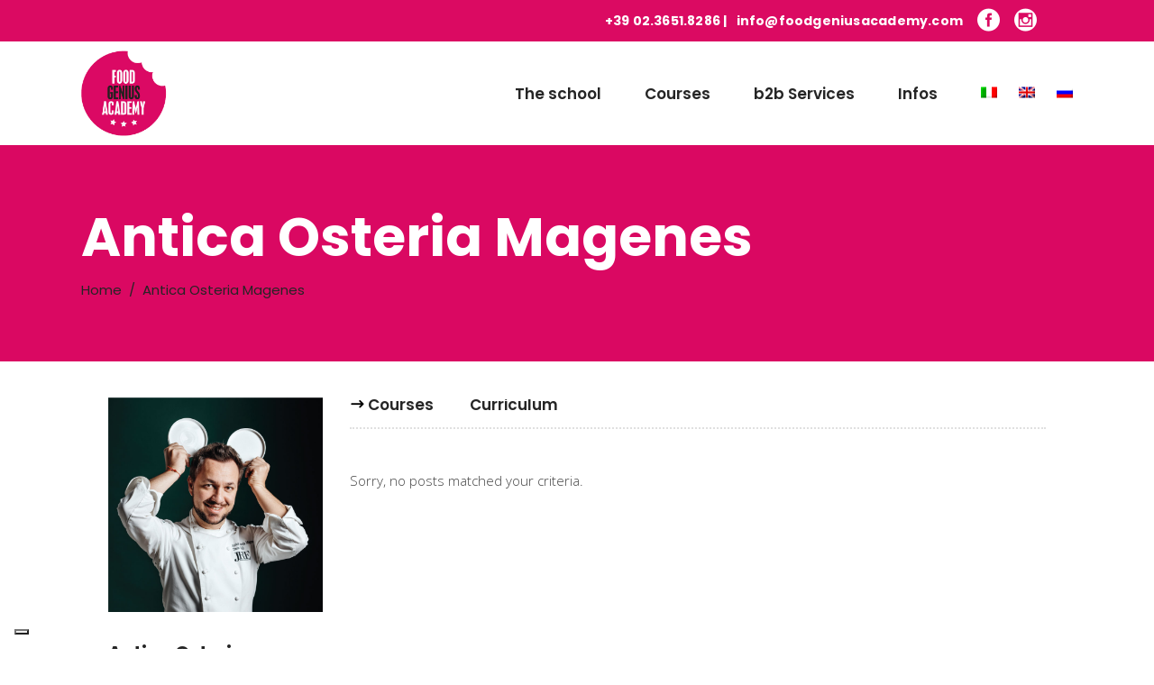

--- FILE ---
content_type: text/html; charset=UTF-8
request_url: https://foodgeniusacademy.com/en/instructor/antica-osteria-magenes/
body_size: 14406
content:
<!DOCTYPE html>
<html lang="en-US">
<head>
	
		<meta charset="UTF-8"/>
		<link rel="profile" href="https://gmpg.org/xfn/11"/>
		
				<meta name="viewport" content="width=device-width,initial-scale=1,user-scalable=yes">
		<meta name='robots' content='noindex, follow' />
	<!-- Pixel Cat Facebook Pixel Code -->
	<script>
	!function(f,b,e,v,n,t,s){if(f.fbq)return;n=f.fbq=function(){n.callMethod?
	n.callMethod.apply(n,arguments):n.queue.push(arguments)};if(!f._fbq)f._fbq=n;
	n.push=n;n.loaded=!0;n.version='2.0';n.queue=[];t=b.createElement(e);t.async=!0;
	t.src=v;s=b.getElementsByTagName(e)[0];s.parentNode.insertBefore(t,s)}(window,
	document,'script','https://connect.facebook.net/en_US/fbevents.js' );
	fbq( 'init', '1426212164088505' );	</script>
	<!-- DO NOT MODIFY -->
	<!-- End Facebook Pixel Code -->
	
	<!-- This site is optimized with the Yoast SEO plugin v19.9 - https://yoast.com/wordpress/plugins/seo/ -->
	<title>Antica Osteria Magenes - Food Genius Academy</title>
	<meta property="og:locale" content="en_US" />
	<meta property="og:type" content="article" />
	<meta property="og:title" content="Antica Osteria Magenes - Food Genius Academy" />
	<meta property="og:url" content="https://foodgeniusacademy.com/en/instructor/antica-osteria-magenes/" />
	<meta property="og:site_name" content="Food Genius Academy" />
	<meta property="article:publisher" content="https://www.facebook.com/Food-Genius-Academy-552527158113215" />
	<meta property="article:modified_time" content="2021-03-05T19:06:43+00:00" />
	<meta property="og:image" content="https://foodgeniusacademy.com/wp-content/uploads/2020/12/strutture32.jpg" />
	<meta property="og:image:width" content="800" />
	<meta property="og:image:height" content="800" />
	<meta property="og:image:type" content="image/jpeg" />
	<meta name="twitter:card" content="summary_large_image" />
	<script type="application/ld+json" class="yoast-schema-graph">{"@context":"https://schema.org","@graph":[{"@type":"WebPage","@id":"https://foodgeniusacademy.com/en/instructor/antica-osteria-magenes/","url":"https://foodgeniusacademy.com/en/instructor/antica-osteria-magenes/","name":"Antica Osteria Magenes - Food Genius Academy","isPartOf":{"@id":"https://foodgeniusacademy.com/en/#website"},"primaryImageOfPage":{"@id":"https://foodgeniusacademy.com/en/instructor/antica-osteria-magenes/#primaryimage"},"image":{"@id":"https://foodgeniusacademy.com/en/instructor/antica-osteria-magenes/#primaryimage"},"thumbnailUrl":"https://foodgeniusacademy.com/wp-content/uploads/2020/12/strutture32.jpg","datePublished":"2020-12-17T19:28:47+00:00","dateModified":"2021-03-05T19:06:43+00:00","breadcrumb":{"@id":"https://foodgeniusacademy.com/en/instructor/antica-osteria-magenes/#breadcrumb"},"inLanguage":"en-US","potentialAction":[{"@type":"ReadAction","target":["https://foodgeniusacademy.com/en/instructor/antica-osteria-magenes/"]}]},{"@type":"ImageObject","inLanguage":"en-US","@id":"https://foodgeniusacademy.com/en/instructor/antica-osteria-magenes/#primaryimage","url":"https://foodgeniusacademy.com/wp-content/uploads/2020/12/strutture32.jpg","contentUrl":"https://foodgeniusacademy.com/wp-content/uploads/2020/12/strutture32.jpg","width":800,"height":800},{"@type":"BreadcrumbList","@id":"https://foodgeniusacademy.com/en/instructor/antica-osteria-magenes/#breadcrumb","itemListElement":[{"@type":"ListItem","position":1,"name":"Home","item":"https://foodgeniusacademy.com/en/"},{"@type":"ListItem","position":2,"name":"Academist Instructor","item":"https://foodgeniusacademy.com/en/instructor/"},{"@type":"ListItem","position":3,"name":"Antica Osteria Magenes"}]},{"@type":"WebSite","@id":"https://foodgeniusacademy.com/en/#website","url":"https://foodgeniusacademy.com/en/","name":"Food Genius Academy","description":"Corsi di cucina Milano: Scuola di cucina Milano per cuochi e chef","publisher":{"@id":"https://foodgeniusacademy.com/en/#organization"},"alternateName":"Scuola di cucina professionale","potentialAction":[{"@type":"SearchAction","target":{"@type":"EntryPoint","urlTemplate":"https://foodgeniusacademy.com/en/?s={search_term_string}"},"query-input":"required name=search_term_string"}],"inLanguage":"en-US"},{"@type":"Organization","@id":"https://foodgeniusacademy.com/en/#organization","name":"Food Genius Academy","alternateName":"Scuola di cucina professionale","url":"https://foodgeniusacademy.com/en/","logo":{"@type":"ImageObject","inLanguage":"en-US","@id":"https://foodgeniusacademy.com/en/#/schema/logo/image/","url":"https://foodgeniusacademy.com/wp-content/uploads/2020/11/logo.png","contentUrl":"https://foodgeniusacademy.com/wp-content/uploads/2020/11/logo.png","width":336,"height":336,"caption":"Food Genius Academy"},"image":{"@id":"https://foodgeniusacademy.com/en/#/schema/logo/image/"},"sameAs":["https://www.instagram.com/food.genius.academy/","https://www.facebook.com/Food-Genius-Academy-552527158113215"]}]}</script>
	<!-- / Yoast SEO plugin. -->


<link rel='dns-prefetch' href='//embeds.iubenda.com' />
<link rel='dns-prefetch' href='//apis.google.com' />
<link rel='dns-prefetch' href='//fonts.googleapis.com' />
<link rel='dns-prefetch' href='//s.w.org' />
<link rel='dns-prefetch' href='//hcaptcha.com' />
<link rel="alternate" type="application/rss+xml" title="Food Genius Academy &raquo; Feed" href="https://foodgeniusacademy.com/en/feed/" />
<link rel="alternate" type="application/rss+xml" title="Food Genius Academy &raquo; Comments Feed" href="https://foodgeniusacademy.com/en/comments/feed/" />
<script type="text/javascript">
window._wpemojiSettings = {"baseUrl":"https:\/\/s.w.org\/images\/core\/emoji\/13.1.0\/72x72\/","ext":".png","svgUrl":"https:\/\/s.w.org\/images\/core\/emoji\/13.1.0\/svg\/","svgExt":".svg","source":{"concatemoji":"https:\/\/foodgeniusacademy.com\/wp-includes\/js\/wp-emoji-release.min.js?ver=5.9.12"}};
/*! This file is auto-generated */
!function(e,a,t){var n,r,o,i=a.createElement("canvas"),p=i.getContext&&i.getContext("2d");function s(e,t){var a=String.fromCharCode;p.clearRect(0,0,i.width,i.height),p.fillText(a.apply(this,e),0,0);e=i.toDataURL();return p.clearRect(0,0,i.width,i.height),p.fillText(a.apply(this,t),0,0),e===i.toDataURL()}function c(e){var t=a.createElement("script");t.src=e,t.defer=t.type="text/javascript",a.getElementsByTagName("head")[0].appendChild(t)}for(o=Array("flag","emoji"),t.supports={everything:!0,everythingExceptFlag:!0},r=0;r<o.length;r++)t.supports[o[r]]=function(e){if(!p||!p.fillText)return!1;switch(p.textBaseline="top",p.font="600 32px Arial",e){case"flag":return s([127987,65039,8205,9895,65039],[127987,65039,8203,9895,65039])?!1:!s([55356,56826,55356,56819],[55356,56826,8203,55356,56819])&&!s([55356,57332,56128,56423,56128,56418,56128,56421,56128,56430,56128,56423,56128,56447],[55356,57332,8203,56128,56423,8203,56128,56418,8203,56128,56421,8203,56128,56430,8203,56128,56423,8203,56128,56447]);case"emoji":return!s([10084,65039,8205,55357,56613],[10084,65039,8203,55357,56613])}return!1}(o[r]),t.supports.everything=t.supports.everything&&t.supports[o[r]],"flag"!==o[r]&&(t.supports.everythingExceptFlag=t.supports.everythingExceptFlag&&t.supports[o[r]]);t.supports.everythingExceptFlag=t.supports.everythingExceptFlag&&!t.supports.flag,t.DOMReady=!1,t.readyCallback=function(){t.DOMReady=!0},t.supports.everything||(n=function(){t.readyCallback()},a.addEventListener?(a.addEventListener("DOMContentLoaded",n,!1),e.addEventListener("load",n,!1)):(e.attachEvent("onload",n),a.attachEvent("onreadystatechange",function(){"complete"===a.readyState&&t.readyCallback()})),(n=t.source||{}).concatemoji?c(n.concatemoji):n.wpemoji&&n.twemoji&&(c(n.twemoji),c(n.wpemoji)))}(window,document,window._wpemojiSettings);
</script>
<style type="text/css">
img.wp-smiley,
img.emoji {
	display: inline !important;
	border: none !important;
	box-shadow: none !important;
	height: 1em !important;
	width: 1em !important;
	margin: 0 0.07em !important;
	vertical-align: -0.1em !important;
	background: none !important;
	padding: 0 !important;
}
</style>
	<link rel='stylesheet' id='wp-block-library-css'  href='https://foodgeniusacademy.com/wp-includes/css/dist/block-library/style.min.css?ver=5.9.12' type='text/css' media='all' />
<style id='global-styles-inline-css' type='text/css'>
body{--wp--preset--color--black: #000000;--wp--preset--color--cyan-bluish-gray: #abb8c3;--wp--preset--color--white: #ffffff;--wp--preset--color--pale-pink: #f78da7;--wp--preset--color--vivid-red: #cf2e2e;--wp--preset--color--luminous-vivid-orange: #ff6900;--wp--preset--color--luminous-vivid-amber: #fcb900;--wp--preset--color--light-green-cyan: #7bdcb5;--wp--preset--color--vivid-green-cyan: #00d084;--wp--preset--color--pale-cyan-blue: #8ed1fc;--wp--preset--color--vivid-cyan-blue: #0693e3;--wp--preset--color--vivid-purple: #9b51e0;--wp--preset--gradient--vivid-cyan-blue-to-vivid-purple: linear-gradient(135deg,rgba(6,147,227,1) 0%,rgb(155,81,224) 100%);--wp--preset--gradient--light-green-cyan-to-vivid-green-cyan: linear-gradient(135deg,rgb(122,220,180) 0%,rgb(0,208,130) 100%);--wp--preset--gradient--luminous-vivid-amber-to-luminous-vivid-orange: linear-gradient(135deg,rgba(252,185,0,1) 0%,rgba(255,105,0,1) 100%);--wp--preset--gradient--luminous-vivid-orange-to-vivid-red: linear-gradient(135deg,rgba(255,105,0,1) 0%,rgb(207,46,46) 100%);--wp--preset--gradient--very-light-gray-to-cyan-bluish-gray: linear-gradient(135deg,rgb(238,238,238) 0%,rgb(169,184,195) 100%);--wp--preset--gradient--cool-to-warm-spectrum: linear-gradient(135deg,rgb(74,234,220) 0%,rgb(151,120,209) 20%,rgb(207,42,186) 40%,rgb(238,44,130) 60%,rgb(251,105,98) 80%,rgb(254,248,76) 100%);--wp--preset--gradient--blush-light-purple: linear-gradient(135deg,rgb(255,206,236) 0%,rgb(152,150,240) 100%);--wp--preset--gradient--blush-bordeaux: linear-gradient(135deg,rgb(254,205,165) 0%,rgb(254,45,45) 50%,rgb(107,0,62) 100%);--wp--preset--gradient--luminous-dusk: linear-gradient(135deg,rgb(255,203,112) 0%,rgb(199,81,192) 50%,rgb(65,88,208) 100%);--wp--preset--gradient--pale-ocean: linear-gradient(135deg,rgb(255,245,203) 0%,rgb(182,227,212) 50%,rgb(51,167,181) 100%);--wp--preset--gradient--electric-grass: linear-gradient(135deg,rgb(202,248,128) 0%,rgb(113,206,126) 100%);--wp--preset--gradient--midnight: linear-gradient(135deg,rgb(2,3,129) 0%,rgb(40,116,252) 100%);--wp--preset--duotone--dark-grayscale: url('#wp-duotone-dark-grayscale');--wp--preset--duotone--grayscale: url('#wp-duotone-grayscale');--wp--preset--duotone--purple-yellow: url('#wp-duotone-purple-yellow');--wp--preset--duotone--blue-red: url('#wp-duotone-blue-red');--wp--preset--duotone--midnight: url('#wp-duotone-midnight');--wp--preset--duotone--magenta-yellow: url('#wp-duotone-magenta-yellow');--wp--preset--duotone--purple-green: url('#wp-duotone-purple-green');--wp--preset--duotone--blue-orange: url('#wp-duotone-blue-orange');--wp--preset--font-size--small: 13px;--wp--preset--font-size--medium: 20px;--wp--preset--font-size--large: 36px;--wp--preset--font-size--x-large: 42px;}.has-black-color{color: var(--wp--preset--color--black) !important;}.has-cyan-bluish-gray-color{color: var(--wp--preset--color--cyan-bluish-gray) !important;}.has-white-color{color: var(--wp--preset--color--white) !important;}.has-pale-pink-color{color: var(--wp--preset--color--pale-pink) !important;}.has-vivid-red-color{color: var(--wp--preset--color--vivid-red) !important;}.has-luminous-vivid-orange-color{color: var(--wp--preset--color--luminous-vivid-orange) !important;}.has-luminous-vivid-amber-color{color: var(--wp--preset--color--luminous-vivid-amber) !important;}.has-light-green-cyan-color{color: var(--wp--preset--color--light-green-cyan) !important;}.has-vivid-green-cyan-color{color: var(--wp--preset--color--vivid-green-cyan) !important;}.has-pale-cyan-blue-color{color: var(--wp--preset--color--pale-cyan-blue) !important;}.has-vivid-cyan-blue-color{color: var(--wp--preset--color--vivid-cyan-blue) !important;}.has-vivid-purple-color{color: var(--wp--preset--color--vivid-purple) !important;}.has-black-background-color{background-color: var(--wp--preset--color--black) !important;}.has-cyan-bluish-gray-background-color{background-color: var(--wp--preset--color--cyan-bluish-gray) !important;}.has-white-background-color{background-color: var(--wp--preset--color--white) !important;}.has-pale-pink-background-color{background-color: var(--wp--preset--color--pale-pink) !important;}.has-vivid-red-background-color{background-color: var(--wp--preset--color--vivid-red) !important;}.has-luminous-vivid-orange-background-color{background-color: var(--wp--preset--color--luminous-vivid-orange) !important;}.has-luminous-vivid-amber-background-color{background-color: var(--wp--preset--color--luminous-vivid-amber) !important;}.has-light-green-cyan-background-color{background-color: var(--wp--preset--color--light-green-cyan) !important;}.has-vivid-green-cyan-background-color{background-color: var(--wp--preset--color--vivid-green-cyan) !important;}.has-pale-cyan-blue-background-color{background-color: var(--wp--preset--color--pale-cyan-blue) !important;}.has-vivid-cyan-blue-background-color{background-color: var(--wp--preset--color--vivid-cyan-blue) !important;}.has-vivid-purple-background-color{background-color: var(--wp--preset--color--vivid-purple) !important;}.has-black-border-color{border-color: var(--wp--preset--color--black) !important;}.has-cyan-bluish-gray-border-color{border-color: var(--wp--preset--color--cyan-bluish-gray) !important;}.has-white-border-color{border-color: var(--wp--preset--color--white) !important;}.has-pale-pink-border-color{border-color: var(--wp--preset--color--pale-pink) !important;}.has-vivid-red-border-color{border-color: var(--wp--preset--color--vivid-red) !important;}.has-luminous-vivid-orange-border-color{border-color: var(--wp--preset--color--luminous-vivid-orange) !important;}.has-luminous-vivid-amber-border-color{border-color: var(--wp--preset--color--luminous-vivid-amber) !important;}.has-light-green-cyan-border-color{border-color: var(--wp--preset--color--light-green-cyan) !important;}.has-vivid-green-cyan-border-color{border-color: var(--wp--preset--color--vivid-green-cyan) !important;}.has-pale-cyan-blue-border-color{border-color: var(--wp--preset--color--pale-cyan-blue) !important;}.has-vivid-cyan-blue-border-color{border-color: var(--wp--preset--color--vivid-cyan-blue) !important;}.has-vivid-purple-border-color{border-color: var(--wp--preset--color--vivid-purple) !important;}.has-vivid-cyan-blue-to-vivid-purple-gradient-background{background: var(--wp--preset--gradient--vivid-cyan-blue-to-vivid-purple) !important;}.has-light-green-cyan-to-vivid-green-cyan-gradient-background{background: var(--wp--preset--gradient--light-green-cyan-to-vivid-green-cyan) !important;}.has-luminous-vivid-amber-to-luminous-vivid-orange-gradient-background{background: var(--wp--preset--gradient--luminous-vivid-amber-to-luminous-vivid-orange) !important;}.has-luminous-vivid-orange-to-vivid-red-gradient-background{background: var(--wp--preset--gradient--luminous-vivid-orange-to-vivid-red) !important;}.has-very-light-gray-to-cyan-bluish-gray-gradient-background{background: var(--wp--preset--gradient--very-light-gray-to-cyan-bluish-gray) !important;}.has-cool-to-warm-spectrum-gradient-background{background: var(--wp--preset--gradient--cool-to-warm-spectrum) !important;}.has-blush-light-purple-gradient-background{background: var(--wp--preset--gradient--blush-light-purple) !important;}.has-blush-bordeaux-gradient-background{background: var(--wp--preset--gradient--blush-bordeaux) !important;}.has-luminous-dusk-gradient-background{background: var(--wp--preset--gradient--luminous-dusk) !important;}.has-pale-ocean-gradient-background{background: var(--wp--preset--gradient--pale-ocean) !important;}.has-electric-grass-gradient-background{background: var(--wp--preset--gradient--electric-grass) !important;}.has-midnight-gradient-background{background: var(--wp--preset--gradient--midnight) !important;}.has-small-font-size{font-size: var(--wp--preset--font-size--small) !important;}.has-medium-font-size{font-size: var(--wp--preset--font-size--medium) !important;}.has-large-font-size{font-size: var(--wp--preset--font-size--large) !important;}.has-x-large-font-size{font-size: var(--wp--preset--font-size--x-large) !important;}
</style>
<link rel='stylesheet' id='academist-elated-modules-css'  href='https://foodgeniusacademy.com/wp-content/themes/academist/assets/css/modules.min.css?ver=5.9.12' type='text/css' media='all' />
<link rel='stylesheet' id='academist-lms-style-css'  href='https://foodgeniusacademy.com/wp-content/plugins/academist-lms/assets/css/lms.min.css?ver=5.9.12' type='text/css' media='all' />
<link rel='stylesheet' id='academist-elated-modules-responsive-css'  href='https://foodgeniusacademy.com/wp-content/themes/academist/assets/css/modules-responsive.min.css?ver=5.9.12' type='text/css' media='all' />
<link rel='stylesheet' id='academist-lms-responsive-style-css'  href='https://foodgeniusacademy.com/wp-content/plugins/academist-lms/assets/css/lms-responsive.min.css?ver=5.9.12' type='text/css' media='all' />
<link rel='stylesheet' id='academist-membership-style-css'  href='https://foodgeniusacademy.com/wp-content/plugins/academist-membership/assets/css/membership.min.css?ver=5.9.12' type='text/css' media='all' />
<link rel='stylesheet' id='academist-membership-responsive-style-css'  href='https://foodgeniusacademy.com/wp-content/plugins/academist-membership/assets/css/membership-responsive.min.css?ver=5.9.12' type='text/css' media='all' />
<link rel='stylesheet' id='bbp-default-css'  href='https://foodgeniusacademy.com/wp-content/plugins/bbpress/templates/default/css/bbpress.min.css?ver=2.6.9' type='text/css' media='all' />
<link rel='stylesheet' id='contact-form-7-css'  href='https://foodgeniusacademy.com/wp-content/plugins/contact-form-7/includes/css/styles.css?ver=5.6.4' type='text/css' media='all' />
<link rel='stylesheet' id='rs-plugin-settings-css'  href='https://foodgeniusacademy.com/wp-content/plugins/revslider/public/assets/css/rs6.css?ver=6.2.23' type='text/css' media='all' />
<style id='rs-plugin-settings-inline-css' type='text/css'>
#rs-demo-id {}
</style>
<link rel='stylesheet' id='wpcf7-redirect-script-frontend-css'  href='https://foodgeniusacademy.com/wp-content/plugins/wpcf7-redirect/build/assets/frontend-script.css?ver=2c532d7e2be36f6af233' type='text/css' media='all' />
<link rel='stylesheet' id='academist-elated-default-style-css'  href='https://foodgeniusacademy.com/wp-content/themes/academist/style.css?ver=5.9.12' type='text/css' media='all' />
<link rel='stylesheet' id='academist-elated-child-style-css'  href='https://foodgeniusacademy.com/wp-content/themes/academist-child/style.css?ver=5.9.12' type='text/css' media='all' />
<link rel='stylesheet' id='eltdf-dripicons-css'  href='https://foodgeniusacademy.com/wp-content/themes/academist/framework/lib/icons-pack/dripicons/dripicons.css?ver=5.9.12' type='text/css' media='all' />
<link rel='stylesheet' id='eltdf-font-elegant-css'  href='https://foodgeniusacademy.com/wp-content/themes/academist/framework/lib/icons-pack/elegant-icons/style.min.css?ver=5.9.12' type='text/css' media='all' />
<link rel='stylesheet' id='eltdf-font-awesome-css'  href='https://foodgeniusacademy.com/wp-content/themes/academist/framework/lib/icons-pack/font-awesome/css/fontawesome-all.min.css?ver=5.9.12' type='text/css' media='all' />
<link rel='stylesheet' id='eltdf-ion-icons-css'  href='https://foodgeniusacademy.com/wp-content/themes/academist/framework/lib/icons-pack/ion-icons/css/ionicons.min.css?ver=5.9.12' type='text/css' media='all' />
<link rel='stylesheet' id='eltdf-linea-icons-css'  href='https://foodgeniusacademy.com/wp-content/themes/academist/framework/lib/icons-pack/linea-icons/style.css?ver=5.9.12' type='text/css' media='all' />
<link rel='stylesheet' id='eltdf-linear-icons-css'  href='https://foodgeniusacademy.com/wp-content/themes/academist/framework/lib/icons-pack/linear-icons/style.css?ver=5.9.12' type='text/css' media='all' />
<link rel='stylesheet' id='eltdf-simple-line-icons-css'  href='https://foodgeniusacademy.com/wp-content/themes/academist/framework/lib/icons-pack/simple-line-icons/simple-line-icons.css?ver=5.9.12' type='text/css' media='all' />
<link rel='stylesheet' id='mediaelement-css'  href='https://foodgeniusacademy.com/wp-includes/js/mediaelement/mediaelementplayer-legacy.min.css?ver=4.2.16' type='text/css' media='all' />
<link rel='stylesheet' id='wp-mediaelement-css'  href='https://foodgeniusacademy.com/wp-includes/js/mediaelement/wp-mediaelement.min.css?ver=5.9.12' type='text/css' media='all' />
<link rel='stylesheet' id='academist-elated-style-dynamic-css'  href='https://foodgeniusacademy.com/wp-content/themes/academist/assets/css/style_dynamic.css?ver=1679484269' type='text/css' media='all' />
<link rel='stylesheet' id='academist-elated-style-dynamic-responsive-css'  href='https://foodgeniusacademy.com/wp-content/themes/academist/assets/css/style_dynamic_responsive.css?ver=1679484269' type='text/css' media='all' />
<link rel='stylesheet' id='academist-elated-google-fonts-css'  href='https://fonts.googleapis.com/css?family=Poppins%3A300%2C400%2C500%2C600%2C700%7COpen+Sans%3A300%2C400%2C500%2C600%2C700&#038;subset=latin-ext&#038;ver=1.0.0' type='text/css' media='all' />
<link rel='stylesheet' id='academist-elated-bbpress-style-css'  href='https://foodgeniusacademy.com/wp-content/themes/academist/framework/modules/bbpress/assets/css/bbpress-map.css?ver=5.9.12' type='text/css' media='all' />
<link rel='stylesheet' id='academist-elated-bbpress-responsive-style-css'  href='https://foodgeniusacademy.com/wp-content/themes/academist/framework/modules/bbpress/assets/css/bbpress-responsive-map.css?ver=5.9.12' type='text/css' media='all' />
<link rel='stylesheet' id='academist-core-dashboard-style-css'  href='https://foodgeniusacademy.com/wp-content/plugins/academist-core/core-dashboard/assets/css/core-dashboard.min.css?ver=5.9.12' type='text/css' media='all' />
<script  type="text/javascript" class=" _iub_cs_skip" type='text/javascript' src='//embeds.iubenda.com/widgets/9da04e2d-6db6-11ee-8bfc-5ad8d8c564c0.js?ver=3.12.4' id='iubenda-head-scripts-0-js'></script>
<script type='text/javascript' src='https://foodgeniusacademy.com/wp-includes/js/jquery/jquery.min.js?ver=3.6.0' id='jquery-core-js'></script>
<script type='text/javascript' src='https://foodgeniusacademy.com/wp-includes/js/jquery/jquery-migrate.min.js?ver=3.3.2' id='jquery-migrate-js'></script>
<script type='text/javascript' src='https://apis.google.com/js/platform.js' id='academist-membership-google-plus-api-js'></script>
<script type='text/javascript' src='https://foodgeniusacademy.com/wp-content/plugins/handl-utm-grabber/js/js.cookie.js?ver=5.9.12' id='js.cookie-js'></script>
<script type='text/javascript' id='handl-utm-grabber-js-extra'>
/* <![CDATA[ */
var handl_utm = [];
/* ]]> */
</script>
<script type='text/javascript' src='https://foodgeniusacademy.com/wp-content/plugins/handl-utm-grabber/js/handl-utm-grabber.js?ver=5.9.12' id='handl-utm-grabber-js'></script>
<script type='text/javascript' src='https://foodgeniusacademy.com/wp-content/plugins/revslider/public/assets/js/rbtools.min.js?ver=6.2.23' id='tp-tools-js'></script>
<script type='text/javascript' src='https://foodgeniusacademy.com/wp-content/plugins/revslider/public/assets/js/rs6.min.js?ver=6.2.23' id='revmin-js'></script>
<link rel="https://api.w.org/" href="https://foodgeniusacademy.com/en/wp-json/" /><link rel="EditURI" type="application/rsd+xml" title="RSD" href="https://foodgeniusacademy.com/xmlrpc.php?rsd" />
<link rel="wlwmanifest" type="application/wlwmanifest+xml" href="https://foodgeniusacademy.com/wp-includes/wlwmanifest.xml" /> 
<meta name="generator" content="WordPress 5.9.12" />
<link rel='shortlink' href='https://foodgeniusacademy.com/en/?p=5149' />
<link rel="alternate" type="application/json+oembed" href="https://foodgeniusacademy.com/en/wp-json/oembed/1.0/embed?url=https%3A%2F%2Ffoodgeniusacademy.com%2Fen%2Finstructor%2Fantica-osteria-magenes%2F" />
<link rel="alternate" type="text/xml+oembed" href="https://foodgeniusacademy.com/en/wp-json/oembed/1.0/embed?url=https%3A%2F%2Ffoodgeniusacademy.com%2Fen%2Finstructor%2Fantica-osteria-magenes%2F&#038;format=xml" />
<meta name="generator" content="WPML ver:4.8.2 stt:1,27,45;" />
<!-- HFCM by 99 Robots - Snippet # 1: Matomo script -->
<!-- Matomo Tag Manager -->
<script>
var _mtm = window._mtm = window._mtm || [];
_mtm.push({'mtm.startTime': (new Date().getTime()), 'event': 'mtm.Start'});
var d=document, g=d.createElement('script'), s=d.getElementsByTagName('script')[0];
g.async=true; g.src='https://marketing-digitale.biz/fga/js/container_7HArLR5F.js'; s.parentNode.insertBefore(g,s);
</script>
<!-- End Matomo Tag Manager -->
<!-- /end HFCM by 99 Robots -->
<!-- HFCM by 99 Robots - Snippet # 2: META_verification -->
<meta name="facebook-domain-verification" content="vt4sehxozlnwc6xh13e7ctgxa7fjyz" />
<!-- /end HFCM by 99 Robots -->
<!-- HFCM by 99 Robots - Snippet # 5: gads tag globale -->
<!-- Google tag (gtag.js) -->
<script async src="https://www.googletagmanager.com/gtag/js?id=G-PYXMH3CH80"></script>
<script>
  window.dataLayer = window.dataLayer || [];
  function gtag(){dataLayer.push(arguments);}
  gtag('js', new Date());

  gtag('config', 'G-PYXMH3CH80');
</script>
<!-- /end HFCM by 99 Robots -->
<style>
.h-captcha{position:relative;display:block;margin-bottom:2rem;padding:0;clear:both}.h-captcha[data-size="normal"]{width:303px;height:78px}.h-captcha[data-size="compact"]{width:164px;height:144px}.h-captcha[data-size="invisible"]{display:none}.h-captcha iframe{z-index:1}.h-captcha::before{content:"";display:block;position:absolute;top:0;left:0;background:url(https://foodgeniusacademy.com/wp-content/plugins/hcaptcha-for-forms-and-more/assets/images/hcaptcha-div-logo.svg) no-repeat;border:1px solid #fff0;border-radius:4px;box-sizing:border-box}.h-captcha::after{content:"If you see this message, hCaptcha failed to load due to site errors.";font:13px/1.35 system-ui,-apple-system,Segoe UI,Roboto,Arial,sans-serif;display:block;position:absolute;top:0;left:0;box-sizing:border-box;color:red;opacity:0}.h-captcha:not(:has(iframe))::after{animation:hcap-msg-fade-in .3s ease forwards;animation-delay:2s}.h-captcha:has(iframe)::after{animation:none;opacity:0}@keyframes hcap-msg-fade-in{to{opacity:1}}.h-captcha[data-size="normal"]::before{width:300px;height:74px;background-position:94% 28%}.h-captcha[data-size="normal"]::after{padding:19px 75px 16px 10px}.h-captcha[data-size="compact"]::before{width:156px;height:136px;background-position:50% 79%}.h-captcha[data-size="compact"]::after{padding:10px 10px 16px 10px}.h-captcha[data-theme="light"]::before,body.is-light-theme .h-captcha[data-theme="auto"]::before,.h-captcha[data-theme="auto"]::before{background-color:#fafafa;border:1px solid #e0e0e0}.h-captcha[data-theme="dark"]::before,body.is-dark-theme .h-captcha[data-theme="auto"]::before,html.wp-dark-mode-active .h-captcha[data-theme="auto"]::before,html.drdt-dark-mode .h-captcha[data-theme="auto"]::before{background-image:url(https://foodgeniusacademy.com/wp-content/plugins/hcaptcha-for-forms-and-more/assets/images/hcaptcha-div-logo-white.svg);background-repeat:no-repeat;background-color:#333;border:1px solid #f5f5f5}@media (prefers-color-scheme:dark){.h-captcha[data-theme="auto"]::before{background-image:url(https://foodgeniusacademy.com/wp-content/plugins/hcaptcha-for-forms-and-more/assets/images/hcaptcha-div-logo-white.svg);background-repeat:no-repeat;background-color:#333;border:1px solid #f5f5f5}}.h-captcha[data-theme="custom"]::before{background-color:initial}.h-captcha[data-size="invisible"]::before,.h-captcha[data-size="invisible"]::after{display:none}.h-captcha iframe{position:relative}div[style*="z-index: 2147483647"] div[style*="border-width: 11px"][style*="position: absolute"][style*="pointer-events: none"]{border-style:none}
</style>
<meta name="generator" content="Powered by WPBakery Page Builder - drag and drop page builder for WordPress."/>
<meta name="generator" content="Powered by Slider Revolution 6.2.23 - responsive, Mobile-Friendly Slider Plugin for WordPress with comfortable drag and drop interface." />
<style>
span[data-name="hcap-cf7"] .h-captcha{margin-bottom:0}span[data-name="hcap-cf7"]~input[type="submit"],span[data-name="hcap-cf7"]~button[type="submit"]{margin-top:2rem}
</style>
<link rel="icon" href="https://foodgeniusacademy.com/wp-content/uploads/2020/11/logo-1-100x100.png" sizes="32x32" />
<link rel="icon" href="https://foodgeniusacademy.com/wp-content/uploads/2020/11/logo-1-300x300.png" sizes="192x192" />
<link rel="apple-touch-icon" href="https://foodgeniusacademy.com/wp-content/uploads/2020/11/logo-1-300x300.png" />
<meta name="msapplication-TileImage" content="https://foodgeniusacademy.com/wp-content/uploads/2020/11/logo-1-300x300.png" />
<script type="text/javascript">function setREVStartSize(e){
			//window.requestAnimationFrame(function() {				 
				window.RSIW = window.RSIW===undefined ? window.innerWidth : window.RSIW;	
				window.RSIH = window.RSIH===undefined ? window.innerHeight : window.RSIH;	
				try {								
					var pw = document.getElementById(e.c).parentNode.offsetWidth,
						newh;
					pw = pw===0 || isNaN(pw) ? window.RSIW : pw;
					e.tabw = e.tabw===undefined ? 0 : parseInt(e.tabw);
					e.thumbw = e.thumbw===undefined ? 0 : parseInt(e.thumbw);
					e.tabh = e.tabh===undefined ? 0 : parseInt(e.tabh);
					e.thumbh = e.thumbh===undefined ? 0 : parseInt(e.thumbh);
					e.tabhide = e.tabhide===undefined ? 0 : parseInt(e.tabhide);
					e.thumbhide = e.thumbhide===undefined ? 0 : parseInt(e.thumbhide);
					e.mh = e.mh===undefined || e.mh=="" || e.mh==="auto" ? 0 : parseInt(e.mh,0);		
					if(e.layout==="fullscreen" || e.l==="fullscreen") 						
						newh = Math.max(e.mh,window.RSIH);					
					else{					
						e.gw = Array.isArray(e.gw) ? e.gw : [e.gw];
						for (var i in e.rl) if (e.gw[i]===undefined || e.gw[i]===0) e.gw[i] = e.gw[i-1];					
						e.gh = e.el===undefined || e.el==="" || (Array.isArray(e.el) && e.el.length==0)? e.gh : e.el;
						e.gh = Array.isArray(e.gh) ? e.gh : [e.gh];
						for (var i in e.rl) if (e.gh[i]===undefined || e.gh[i]===0) e.gh[i] = e.gh[i-1];
											
						var nl = new Array(e.rl.length),
							ix = 0,						
							sl;					
						e.tabw = e.tabhide>=pw ? 0 : e.tabw;
						e.thumbw = e.thumbhide>=pw ? 0 : e.thumbw;
						e.tabh = e.tabhide>=pw ? 0 : e.tabh;
						e.thumbh = e.thumbhide>=pw ? 0 : e.thumbh;					
						for (var i in e.rl) nl[i] = e.rl[i]<window.RSIW ? 0 : e.rl[i];
						sl = nl[0];									
						for (var i in nl) if (sl>nl[i] && nl[i]>0) { sl = nl[i]; ix=i;}															
						var m = pw>(e.gw[ix]+e.tabw+e.thumbw) ? 1 : (pw-(e.tabw+e.thumbw)) / (e.gw[ix]);					
						newh =  (e.gh[ix] * m) + (e.tabh + e.thumbh);
					}				
					if(window.rs_init_css===undefined) window.rs_init_css = document.head.appendChild(document.createElement("style"));					
					document.getElementById(e.c).height = newh+"px";
					window.rs_init_css.innerHTML += "#"+e.c+"_wrapper { height: "+newh+"px }";				
				} catch(e){
					console.log("Failure at Presize of Slider:" + e)
				}					   
			//});
		  };</script>
		<style type="text/css" id="wp-custom-css">
			.cf7_custom_style_3 input.wpcf7-form-control.wpcf7-submit {
    color: #ffffff;
    background-color: #DA0862;
    border-color: #DA0862;
}

.eltdf-course-single-holder .eltdf-course-social-share {
    display:none;
}


.eltdf-icon-list-holder .eltdf-il-text {
    font-weight: 700;
	font-size: 17px;
    font-family: Poppins,sans-serif;
	color: #252525;
}

.back_grigio{
	background-color:#fafafa!important;
}

.eltdf-course-single-holder .eltdf-course-tabs-wrapper {
    margin-top: 0px!important;
}

.eltdf-course-single-holder .eltdf-course-image-wrapper {
    margin-top: 0px!important;
}

.eltdf-cli-bottom-info{
	display:none!important;
}

.eltdf-cli-excerpt{
	display:none!important;
}

.eltdf-cli-category-holder{
	display:none;
}

input.wpcf7-form-control.wpcf7-submit {
	background-color:#DA0862!important;
}

.eltdf-mobile-header .eltdf-mobile-logo-wrapper img {
    height: 40%;
	  padding-top: 10px;
    padding-bottom: 10px;
		display: none;
}
}

#eltdf-back-to-top > span{
	background-color: #DA0862;
border: 1px solid #DA0862;
}

.eltdf-main-menu > ul > li.eltdf-active-item > a .item_text::before {
    border-bottom: solid 2px #DA0862;
}

.eltdf-main-menu > ul > li > a .item_text::before{
	border-bottom: solid 2px #DA0862;
}

.eltdf-drop-down .second .inner ul li a .item_outer::before{
	color:#DA0862;
}

.eltdf-blog-holder.eltdf-blog-standard article .eltdf-post-info-bottom{
	display:none;
}

.eltdf-blog-share{
	display:none;
}

.eltdf-blog-holder.eltdf-blog-standard article {
    margin: 0 0 39px;
    padding: 0;
}

.eltdf-blog-pagination ul li.eltdf-pag-active a {
    color: #DA0862;
}

.eltdf-blog-pagination ul li a:hover {
    color: #DA0862;
}

h1 a:hover, h2 a:hover, h3 a:hover, h4 a:hover, h5 a:hover, h6 a:hover {
    color: #DA0862;
}

.eltdf-ps-navigation{
	display:none;
}

.wpcf7-list-item-label{
	font-size:11px;
	line-height:10px;
}

.eltdf-cl-filter-holder {
	display:none;
}

.eltdf-instructor.info-bellow .eltdf-instructor-name:hover {
    color: #DA0862;
}

.eltdf-page-header .eltdf-menu-area {
    height: 115px;
}

.flexslider {
    box-shadow: none!important;
}

.wpb_gallery .wpb_flexslider .flex-control-nav {
    /*display: none;*/
}

.eltdf-mobile-header .eltdf-mobile-header-inner {
    height: 90px;
}

.flex-direction-nav{
	display:none;
}

.eltdf-grid-row {
    margin-left: 0;
    margin-right: 0;
}

#eltdf-back-to-top > span { 
	background-color: #DB0A62;
	border: #DB0A62;
}

.eltdf-events-list-item-date-holder {
	background-color: #DB0A62;
}

.eltdf-top-bar {
    background-color: #DB0A62;
}

.eltdf-mobile-header .eltdf-mobile-nav{
	height:auto!important;
}

.rosa-mobile-first{
	margin-top:30px!important;
}

.rosa-mobile-second{
	margin-bottom:15px!important;
}

.rosa-mobile-first a{
	color:#DB0A63!important;
}

.rosa-mobile-second a{
	color:#DB0A63!important;
}

.nascondi{
	display:none;
}

.pulsante-rosa{
	background-color:#DB0A62!important;
}

.eltdf-right-from-mobile-logo{
	width:80%!important;
}

.wpml-ls-menu-item a{
	padding-right:0px!important;
}

.wpml-ls-menu-item a span{
	padding-top:10px!important;
}

.eltdf-search-opener {
	display:none;
}

/*media query*/
@media only screen and (max-width:1024px){
h1 {
	font-size: 25px!important;
}
	
	h2{
		font-size:25px!important;
	}
}

.eltdf-title-info h6{
    display: none;
}

#nav-menu-item-wpml-ls-54-ru{
	display:none;
}

.nascondi_menu {display:none!important;}

.page-id-13060 .eltdf-vertical-align-containers .eltdf-position-right {
    display: none;
}		</style>
		<noscript><style> .wpb_animate_when_almost_visible { opacity: 1; }</style></noscript></head>
<body data-rsssl=1 class="instructor-template-default single single-instructor postid-5149 academist-core-1.3.1 eltdf-lms-1.2.2 eltdf-social-login-1.1.3 academist child-child-ver-1.0.0 academist-ver-1.9 eltdf-grid-1300 eltdf-empty-google-api eltdf-wide-dropdown-menu-content-in-grid eltdf-sticky-header-on-scroll-up eltdf-dropdown-animate-height eltdf-header-standard eltdf-menu-area-shadow-disable eltdf-menu-area-in-grid-shadow-disable eltdf-menu-area-border-disable eltdf-menu-area-in-grid-border-disable eltdf-logo-area-border-disable eltdf-logo-area-in-grid-border-disable eltdf-header-vertical-shadow-disable eltdf-header-vertical-border-disable eltdf-default-mobile-header eltdf-sticky-up-mobile-header eltdf-header-top-enabled eltdf-top-bar-in-grid-padding eltdf-search-covers-header wpb-js-composer js-comp-ver-6.8.0 vc_responsive" itemscope itemtype="http://schema.org/WebPage">
	
    <div class="eltdf-wrapper">
        <div class="eltdf-wrapper-inner">
            	
		
	<div class="eltdf-top-bar">
				
					<div class="eltdf-grid">
						
			<div class="eltdf-vertical-align-containers">
				<div class="eltdf-position-left"><!--
				 --><div class="eltdf-position-left-inner">
											</div>
				</div>
				<div class="eltdf-position-right"><!--
				 --><div class="eltdf-position-right-inner">
													<div id="text-2" class="widget widget_text eltdf-top-bar-widget">			<div class="textwidget"><p><span style="color: #fff; margin-right: 10px; font-weight: bold;"><a style="color: #fff;" href="tel:+390236518286">+39 02.3651.8286</a> |</span></p>
</div>
		</div><div id="text-3" class="widget widget_text eltdf-top-bar-widget">			<div class="textwidget"><p><a href="mailto:info@foodgeniusacademy.com" style="color: #fff; font-weight: bold;"> info@foodgeniusacademy.com </a></p>
</div>
		</div>		<a class="eltdf-social-icon-widget-holder eltdf-icon-has-hover" data-hover-color="#ffffff" style="color: #ffffff;;font-size: 25px;margin: 0 0 0 16px;" href="https://www.facebook.com/Food-Genius-Academy-552527158113215" target="_blank">
			<span class="eltdf-social-icon-widget  social_facebook_circle     "></span>		</a>
				<a class="eltdf-social-icon-widget-holder eltdf-icon-has-hover" data-hover-color="#ffffff" style="color: #ffffff;;font-size: 25px;margin: 0 0 0 16px;" href="https://www.instagram.com/food.genius.academy/" target="_blank">
			<span class="eltdf-social-icon-widget  social_instagram_circle     "></span>		</a>
													</div>
				</div>
			</div>
				
					</div>
				
			</div>
	
	
<header class="eltdf-page-header">
		
				
	<div class="eltdf-menu-area eltdf-menu-right">
				
					<div class="eltdf-grid">
						
			<div class="eltdf-vertical-align-containers">
				<div class="eltdf-position-left"><!--
				 --><div class="eltdf-position-left-inner">
						
	
	<div class="eltdf-logo-wrapper">
		<a itemprop="url" href="https://foodgeniusacademy.com/en/" style="height: 168px;">
			<img itemprop="image" class="eltdf-normal-logo" src="https://foodgeniusacademy.com/wp-content/uploads/2020/11/logo-1.png" width="336" height="336"  alt="logo"/>
			<img itemprop="image" class="eltdf-dark-logo" src="https://foodgeniusacademy.com/wp-content/uploads/2020/11/logo-1.png" width="336" height="336"  alt="dark logo"/>			<img itemprop="image" class="eltdf-light-logo" src="https://foodgeniusacademy.com/wp-content/uploads/2020/11/logo-1.png" width="336" height="336"  alt="light logo"/>		</a>
	</div>

											</div>
				</div>
								<div class="eltdf-position-right"><!--
				 --><div class="eltdf-position-right-inner">
														
	<nav class="eltdf-main-menu eltdf-drop-down eltdf-default-nav">
		<ul id="menu-main-menu-inglese-inglese" class="clearfix"><li id="nav-menu-item-8252" class="menu-item menu-item-type-custom menu-item-object-custom menu-item-has-children  has_sub narrow"><a href="#" class=""><span class="item_outer"><span class="item_text">The school</span><i class="eltdf-menu-arrow arrow_carrot-down"></i></span></a>
<div class="second"><div class="inner"><ul>
	<li id="nav-menu-item-8253" class="menu-item menu-item-type-post_type menu-item-object-page "><a href="https://foodgeniusacademy.com/en/about-us/" class=""><span class="item_outer"><span class="item_text">About us</span></span></a></li>
	<li id="nav-menu-item-8254" class="menu-item menu-item-type-post_type menu-item-object-page "><a href="https://foodgeniusacademy.com/en/our-method/" class=""><span class="item_outer"><span class="item_text">Our Method</span></span></a></li>
	<li id="nav-menu-item-8255" class="menu-item menu-item-type-post_type menu-item-object-page "><a href="https://foodgeniusacademy.com/en/onlyatfga/" class=""><span class="item_outer"><span class="item_text">#onlyatfga</span></span></a></li>
	<li id="nav-menu-item-8256" class="menu-item menu-item-type-post_type menu-item-object-page "><a href="https://foodgeniusacademy.com/en/locations/" class=""><span class="item_outer"><span class="item_text">Locations</span></span></a></li>
	<li id="nav-menu-item-8257" class="menu-item menu-item-type-post_type menu-item-object-page "><a href="https://foodgeniusacademy.com/en/teachers/" class=""><span class="item_outer"><span class="item_text">Teachers</span></span></a></li>
	<li id="nav-menu-item-8258" class="menu-item menu-item-type-post_type menu-item-object-page "><a href="https://foodgeniusacademy.com/en/the-our-food-genius/" class=""><span class="item_outer"><span class="item_text">Our Food Geniuses</span></span></a></li>
</ul></div></div>
</li>
<li id="nav-menu-item-8266" class="nascondi_menu menu-item menu-item-type-custom menu-item-object-custom  narrow"><a href="/le-migliori-scuole-di-cucina-in-italia/milano/" class=""><span class="item_outer"><span class="item_text">Campus Milano</span></span></a></li>
<li id="nav-menu-item-8267" class="menu-item menu-item-type-custom menu-item-object-custom menu-item-has-children  has_sub narrow"><a href="#" class=""><span class="item_outer"><span class="item_text">Courses</span><i class="eltdf-menu-arrow arrow_carrot-down"></i></span></a>
<div class="second"><div class="inner"><ul>
	<li id="nav-menu-item-8268" class="menu-item menu-item-type-post_type menu-item-object-page "><a href="https://foodgeniusacademy.com/en/cooking-courses-and-professional-masters/" class=""><span class="item_outer"><span class="item_text">Courses</span></span></a></li>
	<li id="nav-menu-item-8269" class="menu-item menu-item-type-post_type menu-item-object-page "><a href="https://foodgeniusacademy.com/en/teachers/" class=""><span class="item_outer"><span class="item_text">Teachers</span></span></a></li>
	<li id="nav-menu-item-8270" class="menu-item menu-item-type-post_type menu-item-object-page "><a href="https://foodgeniusacademy.com/en/professional-courses-and-elearning-food-masters/" class=""><span class="item_outer"><span class="item_text">E-Learning</span></span></a></li>
	<li id="nav-menu-item-8271" class="menu-item menu-item-type-post_type menu-item-object-page "><a href="https://foodgeniusacademy.com/en/internship-and-placement/" class=""><span class="item_outer"><span class="item_text">Internship and placement</span></span></a></li>
	<li id="nav-menu-item-8272" class="menu-item menu-item-type-post_type menu-item-object-page "><a href="https://foodgeniusacademy.com/en/internship-partnership/" class=""><span class="item_outer"><span class="item_text">Internship Partners</span></span></a></li>
</ul></div></div>
</li>
<li id="nav-menu-item-8273" class="menu-item menu-item-type-post_type menu-item-object-page  narrow"><a href="https://foodgeniusacademy.com/en/b2b-services-and-food-event-organization/" class=""><span class="item_outer"><span class="item_text">b2b Services</span></span></a></li>
<li id="nav-menu-item-5300" class="nascondi_menu menu-item menu-item-type-post_type menu-item-object-page  narrow"><a href="https://foodgeniusacademy.com/en/news/" class=""><span class="item_outer"><span class="item_text">News</span></span></a></li>
<li id="nav-menu-item-8274" class="menu-item menu-item-type-post_type menu-item-object-page  narrow"><a href="https://foodgeniusacademy.com/en/infos/" class=""><span class="item_outer"><span class="item_text">Infos</span></span></a></li>
<li id="nav-menu-item-wpml-ls-136-it" class="menu-item wpml-ls-slot-136 wpml-ls-item wpml-ls-item-it wpml-ls-menu-item wpml-ls-first-item menu-item-type-wpml_ls_menu_item menu-item-object-wpml_ls_menu_item  narrow"><a title="Switch to Italian" href="https://foodgeniusacademy.com/instructor/antica-osteria-magenes/" class=""><span class="item_outer"><span class="menu_icon_wrapper"><i class="menu_icon  fa"></i></span><span class="item_text"><img
            class="wpml-ls-flag"
            src="https://foodgeniusacademy.com/wp-content/plugins/sitepress-multilingual-cms/res/flags/it.png"
            alt="Italian"
            
            
    /><i class="eltdf-menu-featured-icon fa "></i></span></span></a></li>
<li id="nav-menu-item-wpml-ls-136-en" class="menu-item wpml-ls-slot-136 wpml-ls-item wpml-ls-item-en wpml-ls-current-language wpml-ls-menu-item menu-item-type-wpml_ls_menu_item menu-item-object-wpml_ls_menu_item  narrow"><a href="https://foodgeniusacademy.com/en/instructor/antica-osteria-magenes/" class=""><span class="item_outer"><span class="menu_icon_wrapper"><i class="menu_icon  fa"></i></span><span class="item_text"><img
            class="wpml-ls-flag"
            src="https://foodgeniusacademy.com/wp-content/plugins/sitepress-multilingual-cms/res/flags/en.png"
            alt="English"
            
            
    /><i class="eltdf-menu-featured-icon fa "></i></span></span></a></li>
<li id="nav-menu-item-wpml-ls-136-ru" class="menu-item wpml-ls-slot-136 wpml-ls-item wpml-ls-item-ru wpml-ls-menu-item wpml-ls-last-item menu-item-type-wpml_ls_menu_item menu-item-object-wpml_ls_menu_item  narrow"><a title="Switch to Russian" href="https://foodgeniusacademy.com/ru/instructor/antica-osteria-magenes/" class=""><span class="item_outer"><span class="menu_icon_wrapper"><i class="menu_icon  fa"></i></span><span class="item_text"><img
            class="wpml-ls-flag"
            src="https://foodgeniusacademy.com/wp-content/plugins/sitepress-multilingual-cms/res/flags/ru.png"
            alt="Russian"
            
            
    /><i class="eltdf-menu-featured-icon fa "></i></span></span></a></li>
</ul>	</nav>

																	</div>
				</div>
			</div>
			
					</div>
			</div>
			
		
	
<div class="eltdf-sticky-header">
        <div class="eltdf-sticky-holder eltdf-menu-right">
                <div class="eltdf-grid">
                        <div class="eltdf-vertical-align-containers">
                <div class="eltdf-position-left"><!--
                 --><div class="eltdf-position-left-inner">
                        
	
	<div class="eltdf-logo-wrapper">
		<a itemprop="url" href="https://foodgeniusacademy.com/en/" style="height: 168px;">
			<img itemprop="image" class="eltdf-normal-logo" src="https://foodgeniusacademy.com/wp-content/uploads/2020/11/logo-1.png" width="336" height="336"  alt="logo"/>
			<img itemprop="image" class="eltdf-dark-logo" src="https://foodgeniusacademy.com/wp-content/uploads/2020/11/logo-1.png" width="336" height="336"  alt="dark logo"/>			<img itemprop="image" class="eltdf-light-logo" src="https://foodgeniusacademy.com/wp-content/uploads/2020/11/logo-1.png" width="336" height="336"  alt="light logo"/>		</a>
	</div>

                                            </div>
                </div>
                                <div class="eltdf-position-right"><!--
                 --><div class="eltdf-position-right-inner">
                                                    
<nav class="eltdf-main-menu eltdf-drop-down eltdf-sticky-nav">
    <ul id="menu-main-menu-inglese-inglese-1" class="clearfix"><li id="sticky-nav-menu-item-8252" class="menu-item menu-item-type-custom menu-item-object-custom menu-item-has-children  has_sub narrow"><a href="#" class=""><span class="item_outer"><span class="item_text">The school</span><span class="plus"></span><i class="eltdf-menu-arrow arrow_carrot-down"></i></span></a>
<div class="second"><div class="inner"><ul>
	<li id="sticky-nav-menu-item-8253" class="menu-item menu-item-type-post_type menu-item-object-page "><a href="https://foodgeniusacademy.com/en/about-us/" class=""><span class="item_outer"><span class="item_text">About us</span><span class="plus"></span></span></a></li>
	<li id="sticky-nav-menu-item-8254" class="menu-item menu-item-type-post_type menu-item-object-page "><a href="https://foodgeniusacademy.com/en/our-method/" class=""><span class="item_outer"><span class="item_text">Our Method</span><span class="plus"></span></span></a></li>
	<li id="sticky-nav-menu-item-8255" class="menu-item menu-item-type-post_type menu-item-object-page "><a href="https://foodgeniusacademy.com/en/onlyatfga/" class=""><span class="item_outer"><span class="item_text">#onlyatfga</span><span class="plus"></span></span></a></li>
	<li id="sticky-nav-menu-item-8256" class="menu-item menu-item-type-post_type menu-item-object-page "><a href="https://foodgeniusacademy.com/en/locations/" class=""><span class="item_outer"><span class="item_text">Locations</span><span class="plus"></span></span></a></li>
	<li id="sticky-nav-menu-item-8257" class="menu-item menu-item-type-post_type menu-item-object-page "><a href="https://foodgeniusacademy.com/en/teachers/" class=""><span class="item_outer"><span class="item_text">Teachers</span><span class="plus"></span></span></a></li>
	<li id="sticky-nav-menu-item-8258" class="menu-item menu-item-type-post_type menu-item-object-page "><a href="https://foodgeniusacademy.com/en/the-our-food-genius/" class=""><span class="item_outer"><span class="item_text">Our Food Geniuses</span><span class="plus"></span></span></a></li>
</ul></div></div>
</li>
<li id="sticky-nav-menu-item-8266" class="nascondi_menu menu-item menu-item-type-custom menu-item-object-custom  narrow"><a href="/le-migliori-scuole-di-cucina-in-italia/milano/" class=""><span class="item_outer"><span class="item_text">Campus Milano</span><span class="plus"></span></span></a></li>
<li id="sticky-nav-menu-item-8267" class="menu-item menu-item-type-custom menu-item-object-custom menu-item-has-children  has_sub narrow"><a href="#" class=""><span class="item_outer"><span class="item_text">Courses</span><span class="plus"></span><i class="eltdf-menu-arrow arrow_carrot-down"></i></span></a>
<div class="second"><div class="inner"><ul>
	<li id="sticky-nav-menu-item-8268" class="menu-item menu-item-type-post_type menu-item-object-page "><a href="https://foodgeniusacademy.com/en/cooking-courses-and-professional-masters/" class=""><span class="item_outer"><span class="item_text">Courses</span><span class="plus"></span></span></a></li>
	<li id="sticky-nav-menu-item-8269" class="menu-item menu-item-type-post_type menu-item-object-page "><a href="https://foodgeniusacademy.com/en/teachers/" class=""><span class="item_outer"><span class="item_text">Teachers</span><span class="plus"></span></span></a></li>
	<li id="sticky-nav-menu-item-8270" class="menu-item menu-item-type-post_type menu-item-object-page "><a href="https://foodgeniusacademy.com/en/professional-courses-and-elearning-food-masters/" class=""><span class="item_outer"><span class="item_text">E-Learning</span><span class="plus"></span></span></a></li>
	<li id="sticky-nav-menu-item-8271" class="menu-item menu-item-type-post_type menu-item-object-page "><a href="https://foodgeniusacademy.com/en/internship-and-placement/" class=""><span class="item_outer"><span class="item_text">Internship and placement</span><span class="plus"></span></span></a></li>
	<li id="sticky-nav-menu-item-8272" class="menu-item menu-item-type-post_type menu-item-object-page "><a href="https://foodgeniusacademy.com/en/internship-partnership/" class=""><span class="item_outer"><span class="item_text">Internship Partners</span><span class="plus"></span></span></a></li>
</ul></div></div>
</li>
<li id="sticky-nav-menu-item-8273" class="menu-item menu-item-type-post_type menu-item-object-page  narrow"><a href="https://foodgeniusacademy.com/en/b2b-services-and-food-event-organization/" class=""><span class="item_outer"><span class="item_text">b2b Services</span><span class="plus"></span></span></a></li>
<li id="sticky-nav-menu-item-5300" class="nascondi_menu menu-item menu-item-type-post_type menu-item-object-page  narrow"><a href="https://foodgeniusacademy.com/en/news/" class=""><span class="item_outer"><span class="item_text">News</span><span class="plus"></span></span></a></li>
<li id="sticky-nav-menu-item-8274" class="menu-item menu-item-type-post_type menu-item-object-page  narrow"><a href="https://foodgeniusacademy.com/en/infos/" class=""><span class="item_outer"><span class="item_text">Infos</span><span class="plus"></span></span></a></li>
<li id="sticky-nav-menu-item-wpml-ls-136-it" class="menu-item wpml-ls-slot-136 wpml-ls-item wpml-ls-item-it wpml-ls-menu-item wpml-ls-first-item menu-item-type-wpml_ls_menu_item menu-item-object-wpml_ls_menu_item  narrow"><a title="Switch to Italian" href="https://foodgeniusacademy.com/instructor/antica-osteria-magenes/" class=""><span class="item_outer"><span class="menu_icon_wrapper"><i class="menu_icon  fa"></i></span><span class="item_text"><img
            class="wpml-ls-flag"
            src="https://foodgeniusacademy.com/wp-content/plugins/sitepress-multilingual-cms/res/flags/it.png"
            alt="Italian"
            
            
    /><i class="eltdf-menu-featured-icon fa "></i></span><span class="plus"></span></span></a></li>
<li id="sticky-nav-menu-item-wpml-ls-136-en" class="menu-item wpml-ls-slot-136 wpml-ls-item wpml-ls-item-en wpml-ls-current-language wpml-ls-menu-item menu-item-type-wpml_ls_menu_item menu-item-object-wpml_ls_menu_item  narrow"><a href="https://foodgeniusacademy.com/en/instructor/antica-osteria-magenes/" class=""><span class="item_outer"><span class="menu_icon_wrapper"><i class="menu_icon  fa"></i></span><span class="item_text"><img
            class="wpml-ls-flag"
            src="https://foodgeniusacademy.com/wp-content/plugins/sitepress-multilingual-cms/res/flags/en.png"
            alt="English"
            
            
    /><i class="eltdf-menu-featured-icon fa "></i></span><span class="plus"></span></span></a></li>
<li id="sticky-nav-menu-item-wpml-ls-136-ru" class="menu-item wpml-ls-slot-136 wpml-ls-item wpml-ls-item-ru wpml-ls-menu-item wpml-ls-last-item menu-item-type-wpml_ls_menu_item menu-item-object-wpml_ls_menu_item  narrow"><a title="Switch to Russian" href="https://foodgeniusacademy.com/ru/instructor/antica-osteria-magenes/" class=""><span class="item_outer"><span class="menu_icon_wrapper"><i class="menu_icon  fa"></i></span><span class="item_text"><img
            class="wpml-ls-flag"
            src="https://foodgeniusacademy.com/wp-content/plugins/sitepress-multilingual-cms/res/flags/ru.png"
            alt="Russian"
            
            
    /><i class="eltdf-menu-featured-icon fa "></i></span><span class="plus"></span></span></a></li>
</ul></nav>

                                                
            <a   class="eltdf-search-opener eltdf-icon-has-hover eltdf-search-opener-icon-pack"                    href="javascript:void(0)">
            <span class="eltdf-search-opener-wrapper">
	            <span aria-hidden="true" class="eltdf-icon-font-elegant icon_search " ></span>                            </span>
            </a>
                            </div>
                </div>
            </div>
                    </div>
            </div>
	</div>

	
	<form action="https://foodgeniusacademy.com/en/" class="eltdf-search-cover" method="get">
		<div class="eltdf-container">
		<div class="eltdf-container-inner clearfix">
				<div class="eltdf-form-holder-outer">
				<div class="eltdf-form-holder">
					<div class="eltdf-form-holder-inner">
						<span aria-hidden="true" class="eltdf-icon-font-elegant icon_search "></span>
						<input type="text" placeholder="Search" name="s" class="eltdf_search_field" autocomplete="off" />
						<a class="eltdf-search-close eltdf-search-close-icon-pack" href="#">
							<span aria-hidden="true" class="eltdf-icon-font-elegant icon_close " ></span>						</a>
					</div>
				</div>
			</div>
			</div>
	</div>
	</form></header>


<header class="eltdf-mobile-header">
	
	<div class="eltdf-mobile-header-inner">
		<div class="eltdf-mobile-header-holder">
			<div class="eltdf-grid">
				<div class="eltdf-vertical-align-containers">
					<div class="eltdf-vertical-align-containers">
													<div class="eltdf-mobile-menu-opener eltdf-mobile-menu-opener-icon-pack">
								<a href="javascript:void(0)">
									<span class="eltdf-mobile-menu-icon">
										<span aria-hidden="true" class="eltdf-icon-font-elegant icon_menu-square_alt2 "></span>									</span>
																	</a>
							</div>
												<div class="eltdf-position-center"><!--
						 --><div class="eltdf-position-center-inner">
								
<div class="eltdf-mobile-logo-wrapper">
	<a itemprop="url" href="https://foodgeniusacademy.com/en/" style="height: 168px">
		<img itemprop="image" src="https://foodgeniusacademy.com/wp-content/uploads/2020/11/logo-1.png" width="336" height="336"  alt="Mobile Logo"/>
	</a>
</div>

							</div>
						</div>
						<div class="eltdf-position-right"><!--
						 --><div class="eltdf-position-right-inner">
						 <a href="/index.php">
								<div id="custom_html-2" class="widget_text widget widget_custom_html eltdf-right-from-mobile-logo"><div class="textwidget custom-html-widget"><img src="https://foodgeniusacademy.com/wp-content/uploads/2020/11/logo-1.png" style="width:30%;"></div></div>							</a>
							</div>
						</div>
					</div>
				</div>
			</div>
		</div>
		
    <nav class="eltdf-mobile-nav" role="navigation" aria-label="Mobile Menu">
        <div class="eltdf-grid">

            <ul id="menu-menu_mobile-inglese" class=""><li id="mobile-menu-item-5302" class="menu-item menu-item-type-custom menu-item-object-custom menu-item-has-children  has_sub"><a href="#" class=" eltdf-mobile-no-link"><span>The school</span></a><span class="mobile_arrow"><i class="eltdf-sub-arrow arrow_carrot-right"></i></span>
<ul class="sub_menu">
	<li id="mobile-menu-item-5303" class="menu-item menu-item-type-post_type menu-item-object-page "><a href="https://foodgeniusacademy.com/en/about-us/" class=""><span>About us</span></a></li>
	<li id="mobile-menu-item-5304" class="menu-item menu-item-type-post_type menu-item-object-page "><a href="https://foodgeniusacademy.com/en/our-method/" class=""><span>Our Method</span></a></li>
	<li id="mobile-menu-item-5305" class="menu-item menu-item-type-post_type menu-item-object-page "><a href="https://foodgeniusacademy.com/en/onlyatfga/" class=""><span>#onlyatfga</span></a></li>
	<li id="mobile-menu-item-5306" class="menu-item menu-item-type-post_type menu-item-object-page "><a href="https://foodgeniusacademy.com/en/locations/" class=""><span>Locations</span></a></li>
	<li id="mobile-menu-item-5307" class="menu-item menu-item-type-post_type menu-item-object-page "><a href="https://foodgeniusacademy.com/en/teachers/" class=""><span>Teachers</span></a></li>
	<li id="mobile-menu-item-5308" class="menu-item menu-item-type-post_type menu-item-object-page "><a href="https://foodgeniusacademy.com/en/the-our-food-genius/" class=""><span>Our Food Geniuses</span></a></li>
</ul>
</li>
<li id="mobile-menu-item-5309" class="menu-item menu-item-type-custom menu-item-object-custom menu-item-has-children  has_sub"><a href="#" class=" eltdf-mobile-no-link"><span>Courses</span></a><span class="mobile_arrow"><i class="eltdf-sub-arrow arrow_carrot-right"></i></span>
<ul class="sub_menu">
	<li id="mobile-menu-item-5310" class="menu-item menu-item-type-post_type menu-item-object-page "><a href="https://foodgeniusacademy.com/en/cooking-courses-and-professional-masters/" class=""><span>Courses</span></a></li>
	<li id="mobile-menu-item-8251" class="menu-item menu-item-type-post_type menu-item-object-page "><a href="https://foodgeniusacademy.com/en/?page_id=5083" class=""><span>Masterclass</span></a></li>
	<li id="mobile-menu-item-5312" class="menu-item menu-item-type-post_type menu-item-object-page "><a href="https://foodgeniusacademy.com/en/teachers/" class=""><span>Teachers</span></a></li>
	<li id="mobile-menu-item-5313" class="menu-item menu-item-type-post_type menu-item-object-page "><a href="https://foodgeniusacademy.com/en/professional-courses-and-elearning-food-masters/" class=""><span>E-Learning</span></a></li>
	<li id="mobile-menu-item-5314" class="menu-item menu-item-type-post_type menu-item-object-page "><a href="https://foodgeniusacademy.com/en/internship-and-placement/" class=""><span>Internship and placement</span></a></li>
	<li id="mobile-menu-item-5315" class="menu-item menu-item-type-post_type menu-item-object-page "><a href="https://foodgeniusacademy.com/en/internship-partnership/" class=""><span>Internship Partners</span></a></li>
</ul>
</li>
<li id="mobile-menu-item-5316" class="menu-item menu-item-type-post_type menu-item-object-page "><a href="https://foodgeniusacademy.com/en/b2b-services-and-food-event-organization/" class=""><span>b2b Services</span></a></li>
<li id="mobile-menu-item-5317" class="nascondi_menu menu-item menu-item-type-post_type menu-item-object-page "><a href="https://foodgeniusacademy.com/en/news/" class=""><span>News</span></a></li>
<li id="mobile-menu-item-5318" class="menu-item menu-item-type-post_type menu-item-object-page "><a href="https://foodgeniusacademy.com/en/infos/" class=""><span>Infos</span></a></li>
<li id="mobile-menu-item-8250" class="nascondi_menu menu-item menu-item-type-custom menu-item-object-custom "><a href="/le-migliori-scuole-di-cucina-in-italia/milano/" class=""><span>Campus Milano</span></a></li>
<li id="mobile-menu-item-5319" class="rosa-mobile-first menu-item menu-item-type-custom menu-item-object-custom "><a href="tel:+390236518286" class=""><span>+39 02.3651.8286</span></a></li>
<li id="mobile-menu-item-5320" class="rosa-mobile-second menu-item menu-item-type-custom menu-item-object-custom "><a href="mailto:info@foodgeniusacademy.com" class=""><span>info@foodgeniusacademy.com</span></a></li>
<li id="mobile-menu-item-wpml-ls-74-it" class="menu-item wpml-ls-slot-74 wpml-ls-item wpml-ls-item-it wpml-ls-menu-item wpml-ls-first-item menu-item-type-wpml_ls_menu_item menu-item-object-wpml_ls_menu_item "><a title="Switch to Italian" href="https://foodgeniusacademy.com/instructor/antica-osteria-magenes/" class=""><span><img
            class="wpml-ls-flag"
            src="https://foodgeniusacademy.com/wp-content/plugins/sitepress-multilingual-cms/res/flags/it.png"
            alt="Italian"
            width=18
            height=12
    /></span></a></li>
<li id="mobile-menu-item-wpml-ls-74-en" class="menu-item wpml-ls-slot-74 wpml-ls-item wpml-ls-item-en wpml-ls-current-language wpml-ls-menu-item menu-item-type-wpml_ls_menu_item menu-item-object-wpml_ls_menu_item "><a href="https://foodgeniusacademy.com/en/instructor/antica-osteria-magenes/" class=""><span><img
            class="wpml-ls-flag"
            src="https://foodgeniusacademy.com/wp-content/plugins/sitepress-multilingual-cms/res/flags/en.png"
            alt="English"
            width=18
            height=12
    /></span></a></li>
<li id="mobile-menu-item-wpml-ls-74-ru" class="menu-item wpml-ls-slot-74 wpml-ls-item wpml-ls-item-ru wpml-ls-menu-item wpml-ls-last-item menu-item-type-wpml_ls_menu_item menu-item-object-wpml_ls_menu_item "><a title="Switch to Russian" href="https://foodgeniusacademy.com/ru/instructor/antica-osteria-magenes/" class=""><span><img
            class="wpml-ls-flag"
            src="https://foodgeniusacademy.com/wp-content/plugins/sitepress-multilingual-cms/res/flags/ru.png"
            alt="Russian"
            width=18
            height=12
    /></span></a></li>
</ul>        </div>
    </nav>

	</div>

	<form action="https://foodgeniusacademy.com/en/" class="eltdf-search-cover" method="get">
		<div class="eltdf-container">
		<div class="eltdf-container-inner clearfix">
				<div class="eltdf-form-holder-outer">
				<div class="eltdf-form-holder">
					<div class="eltdf-form-holder-inner">
						<span aria-hidden="true" class="eltdf-icon-font-elegant icon_search "></span>
						<input type="text" placeholder="Search" name="s" class="eltdf_search_field" autocomplete="off" />
						<a class="eltdf-search-close eltdf-search-close-icon-pack" href="#">
							<span aria-hidden="true" class="eltdf-icon-font-elegant icon_close " ></span>						</a>
					</div>
				</div>
			</div>
			</div>
	</div>
	</form></header>

			<a id='eltdf-back-to-top' href='#'>
                <span class="eltdf-icon-stack">
                     <i class="eltdf-icon-font-awesome fa fa-angle-up "></i>                </span>
			</a>
			        
            <div class="eltdf-content" >
                <div class="eltdf-content-inner">
<div class="eltdf-title-holder eltdf-standard-with-breadcrumbs-type eltdf-title-va-header-bottom" style="height: 240px;background-color: #da0862" data-height="240">
		<div class="eltdf-title-wrapper" style="height: 240px">
		<div class="eltdf-title-inner">
			<div class="eltdf-grid">
				<div class="eltdf-title-info">
											<h1 class="eltdf-page-title entry-title" >Antica Osteria Magenes</h1>
															<div class="eltdf-breadcrumbs-info">
						<div itemprop="breadcrumb" class="eltdf-breadcrumbs "><a itemprop="url" href="https://foodgeniusacademy.com/en/">Home</a><span class="eltdf-delimiter">&nbsp; / &nbsp;</span><span class="eltdf-current">Antica Osteria Magenes</span></div>					</div>
				</div>
			</div>
	    </div>
	</div>
</div>

<div class="eltdf-container">
	<div class="eltdf-container-inner clearfix">
									<div class="eltdf-instructor-single-holder">
					<div class="eltdf-grid-row">
						<div class="eltdf-page-content-holder eltdf-grid-col-12">
							<div class="eltdf-instructor-single-outer">
								<div class="eltdf-instructor-single-info-holder">
	<div class="eltdf-grid-row">
		<div class="eltdf-ts-info-holder eltdf-grid-col-3">
			<div class="eltdf-instructor-image">
	<img width="800" height="800" src="https://foodgeniusacademy.com/wp-content/uploads/2020/12/strutture32.jpg" class="attachment-post-thumbnail size-post-thumbnail wp-post-image" alt="" srcset="https://foodgeniusacademy.com/wp-content/uploads/2020/12/strutture32.jpg 800w, https://foodgeniusacademy.com/wp-content/uploads/2020/12/strutture32-300x300.jpg 300w, https://foodgeniusacademy.com/wp-content/uploads/2020/12/strutture32-150x150.jpg 150w, https://foodgeniusacademy.com/wp-content/uploads/2020/12/strutture32-768x768.jpg 768w, https://foodgeniusacademy.com/wp-content/uploads/2020/12/strutture32-650x650.jpg 650w, https://foodgeniusacademy.com/wp-content/uploads/2020/12/strutture32-600x600.jpg 600w, https://foodgeniusacademy.com/wp-content/uploads/2020/12/strutture32-100x100.jpg 100w" sizes="(max-width: 800px) 100vw, 800px" /></div>			<h4 itemprop="name" class="eltdf-name entry-title">
	Antica Osteria Magenes</h4>				<p class="eltdf-title">
		Gaggiano (MI)	</p>
														</div>
		<div class="eltdf-ts-content-holder eltdf-grid-col-9">
				
	<div class="eltdf-tabs eltdf-tabs-standard">
		<ul class="eltdf-tabs-nav clearfix">
							<li class="courses_tab">
					<a href="#tab-courses">
						<span class="eltdf-tab-title">
                            Courses                        </span>
					</a>
				</li>
							<li class="curriculum_tab">
					<a href="#tab-curriculum">
						<span class="eltdf-tab-title">
                            Curriculum                        </span>
					</a>
				</li>
					</ul>
					<div class="eltdf-tab-container" id="tab-courses">
				Sorry, no posts matched your criteria.			</div>
					<div class="eltdf-tab-container" id="tab-curriculum">
				<div class="eltdf-instructor-single-content">
	</div>			</div>
			</div>

		</div>
	</div>
</div>							</div>
						</div>
											</div>
				</div>
						</div>
</div></div> <!-- close div.content_inner -->
	</div> <!-- close div.content -->
					<footer class="eltdf-page-footer ">
				<div class="eltdf-footer-bottom-holder">
    <div class="eltdf-footer-bottom-inner eltdf-grid">
        <div class="eltdf-grid-row ">
                            <div class="eltdf-grid-col-6">
                    <div id="text-5" class="widget eltdf-footer-bottom-column-1 widget_text">			<div class="textwidget"><p><span style="color: #fff;">Copyright 2021 © FOOD GENIUS srl – All Rights Reserved<br />
FOOD GENIUS srl – P.IVA 11350690969<br />
FOOD GENIUS ACADEMY srl – P.IVA 03273951206<br />
Tel. <a href="tel:+390236518286">+39 0236518286</a> – <a href="mailto:info@foodgeniusacademy.com">info@foodgeniusacademy.com</a> </span></p>
</div>
		</div>                </div>
                            <div class="eltdf-grid-col-6">
                    <div id="text-13" class="widget eltdf-footer-bottom-column-2 widget_text">			<div class="textwidget"><p><span style="padding: 0 20px 0 0;"><a style="color: #fff;" href="/en/privacy-policy" target="blank" rel="noopener">Privacy Policy</a> &#8211; <a style="color: #fff;" href="/en/cookie-policy" target="blank" rel="noopener">Cookie Policy</a>&#8211; <a style="color: #fff;" href="https://foodgeniusacademy.com/wp-content/uploads/2024/10/MOG1-CODICE-ETICO.pdf" target="blank" rel="noopener">Codice Etico</a> &#8211; <a style="color: #fff;" href="https://foodgeniusacademy.com/wp-content/uploads/2024/10/MOG4-Modello-231-PARTE-GENERALE-rev2.pdf" target="blank" rel="noopener">MOG</a></span></p>
</div>
		</div><div id="text-7" class="widget eltdf-footer-bottom-column-2 widget_text">			<div class="textwidget"><p style="color: #fff; padding-right: 10px;">Follow us </p>
</div>
		</div>		<a class="eltdf-social-icon-widget-holder eltdf-icon-has-hover" data-hover-color="#ffffff" style="color: #ffffff;;font-size: 20px;margin: 3px 5px 0 0;" href="https://www.instagram.com/food.genius.academy/" target="_blank">
			<span class="eltdf-social-icon-widget  social_instagram_circle     "></span>		</a>
				<a class="eltdf-social-icon-widget-holder eltdf-icon-has-hover" data-hover-color="#ffffff" style="color: #ffffff;;font-size: 20px;margin: 4px 5px 0 0;" href="https://www.facebook.com/Food-Genius-Academy-552527158113215" target="_blank">
			<span class="eltdf-social-icon-widget  social_facebook_circle     "></span>		</a>
		                </div>
                    </div>
    </div>
</div>			</footer>
			</div> <!-- close div.eltdf-wrapper-inner  -->
</div> <!-- close div.eltdf-wrapper -->
<script type='text/javascript' id='academist-elated-modules-js-extra'>
/* <![CDATA[ */
var eltdfGlobalVars = {"vars":{"eltdfAddForAdminBar":0,"eltdfElementAppearAmount":-100,"eltdfAjaxUrl":"https:\/\/foodgeniusacademy.com\/wp-admin\/admin-ajax.php","sliderNavPrevArrow":"dripicons-chevron-left","sliderNavNextArrow":"dripicons-chevron-right","eltdfStickyHeaderHeight":75,"eltdfStickyHeaderTransparencyHeight":75,"eltdfTopBarHeight":46,"eltdfLogoAreaHeight":0,"eltdfMenuAreaHeight":141,"eltdfMobileHeaderHeight":70}};
var eltdfPerPageVars = {"vars":{"eltdfMobileHeaderHeight":70,"eltdfStickyScrollAmount":0,"eltdfHeaderTransparencyHeight":0,"eltdfHeaderVerticalWidth":0}};
/* ]]> */
</script>
<script type='text/javascript' src='https://foodgeniusacademy.com/wp-content/themes/academist/assets/js/modules.min.js?ver=5.9.12' id='academist-elated-modules-js'></script>
<script type='text/javascript' src='https://foodgeniusacademy.com/wp-content/plugins/academist-lms/assets/js/lms.min.js?ver=5.9.12' id='academist-lms-script-js'></script>
<script type='text/javascript' src='https://foodgeniusacademy.com/wp-includes/js/underscore.min.js?ver=1.13.1' id='underscore-js'></script>
<script type='text/javascript' src='https://foodgeniusacademy.com/wp-includes/js/jquery/ui/core.min.js?ver=1.13.1' id='jquery-ui-core-js'></script>
<script type='text/javascript' src='https://foodgeniusacademy.com/wp-includes/js/jquery/ui/tabs.min.js?ver=1.13.1' id='jquery-ui-tabs-js'></script>
<script type='text/javascript' id='academist-membership-script-js-extra'>
/* <![CDATA[ */
var eltdfSocialLoginVars = {"social":{"facebookAppId":"238887596609336","googleClientId":"24857354419-a2loh1qhv2tfkm67go4c6pndsfgh08qt.apps.googleusercontent.com"}};
/* ]]> */
</script>
<script type='text/javascript' src='https://foodgeniusacademy.com/wp-content/plugins/academist-membership/assets/js/membership.min.js?ver=5.9.12' id='academist-membership-script-js'></script>
<script type='text/javascript' src='https://foodgeniusacademy.com/wp-content/plugins/contact-form-7/includes/swv/js/index.js?ver=5.6.4' id='swv-js'></script>
<script type='text/javascript' id='contact-form-7-js-extra'>
/* <![CDATA[ */
var wpcf7 = {"api":{"root":"https:\/\/foodgeniusacademy.com\/en\/wp-json\/","namespace":"contact-form-7\/v1"}};
/* ]]> */
</script>
<script type='text/javascript' src='https://foodgeniusacademy.com/wp-content/plugins/contact-form-7/includes/js/index.js?ver=5.6.4' id='contact-form-7-js'></script>
<script type='text/javascript' id='wpcf7-redirect-script-js-extra'>
/* <![CDATA[ */
var wpcf7r = {"ajax_url":"https:\/\/foodgeniusacademy.com\/wp-admin\/admin-ajax.php"};
/* ]]> */
</script>
<script type='text/javascript' src='https://foodgeniusacademy.com/wp-content/plugins/wpcf7-redirect/build/assets/frontend-script.js?ver=2c532d7e2be36f6af233' id='wpcf7-redirect-script-js'></script>
<script type='text/javascript' src='https://foodgeniusacademy.com/wp-includes/js/jquery/ui/accordion.min.js?ver=1.13.1' id='jquery-ui-accordion-js'></script>
<script type='text/javascript' id='mediaelement-core-js-before'>
var mejsL10n = {"language":"en","strings":{"mejs.download-file":"Download File","mejs.install-flash":"You are using a browser that does not have Flash player enabled or installed. Please turn on your Flash player plugin or download the latest version from https:\/\/get.adobe.com\/flashplayer\/","mejs.fullscreen":"Fullscreen","mejs.play":"Play","mejs.pause":"Pause","mejs.time-slider":"Time Slider","mejs.time-help-text":"Use Left\/Right Arrow keys to advance one second, Up\/Down arrows to advance ten seconds.","mejs.live-broadcast":"Live Broadcast","mejs.volume-help-text":"Use Up\/Down Arrow keys to increase or decrease volume.","mejs.unmute":"Unmute","mejs.mute":"Mute","mejs.volume-slider":"Volume Slider","mejs.video-player":"Video Player","mejs.audio-player":"Audio Player","mejs.captions-subtitles":"Captions\/Subtitles","mejs.captions-chapters":"Chapters","mejs.none":"None","mejs.afrikaans":"Afrikaans","mejs.albanian":"Albanian","mejs.arabic":"Arabic","mejs.belarusian":"Belarusian","mejs.bulgarian":"Bulgarian","mejs.catalan":"Catalan","mejs.chinese":"Chinese","mejs.chinese-simplified":"Chinese (Simplified)","mejs.chinese-traditional":"Chinese (Traditional)","mejs.croatian":"Croatian","mejs.czech":"Czech","mejs.danish":"Danish","mejs.dutch":"Dutch","mejs.english":"English","mejs.estonian":"Estonian","mejs.filipino":"Filipino","mejs.finnish":"Finnish","mejs.french":"French","mejs.galician":"Galician","mejs.german":"German","mejs.greek":"Greek","mejs.haitian-creole":"Haitian Creole","mejs.hebrew":"Hebrew","mejs.hindi":"Hindi","mejs.hungarian":"Hungarian","mejs.icelandic":"Icelandic","mejs.indonesian":"Indonesian","mejs.irish":"Irish","mejs.italian":"Italian","mejs.japanese":"Japanese","mejs.korean":"Korean","mejs.latvian":"Latvian","mejs.lithuanian":"Lithuanian","mejs.macedonian":"Macedonian","mejs.malay":"Malay","mejs.maltese":"Maltese","mejs.norwegian":"Norwegian","mejs.persian":"Persian","mejs.polish":"Polish","mejs.portuguese":"Portuguese","mejs.romanian":"Romanian","mejs.russian":"Russian","mejs.serbian":"Serbian","mejs.slovak":"Slovak","mejs.slovenian":"Slovenian","mejs.spanish":"Spanish","mejs.swahili":"Swahili","mejs.swedish":"Swedish","mejs.tagalog":"Tagalog","mejs.thai":"Thai","mejs.turkish":"Turkish","mejs.ukrainian":"Ukrainian","mejs.vietnamese":"Vietnamese","mejs.welsh":"Welsh","mejs.yiddish":"Yiddish"}};
</script>
<script type='text/javascript' src='https://foodgeniusacademy.com/wp-includes/js/mediaelement/mediaelement-and-player.min.js?ver=4.2.16' id='mediaelement-core-js'></script>
<script type='text/javascript' src='https://foodgeniusacademy.com/wp-includes/js/mediaelement/mediaelement-migrate.min.js?ver=5.9.12' id='mediaelement-migrate-js'></script>
<script type='text/javascript' id='mediaelement-js-extra'>
/* <![CDATA[ */
var _wpmejsSettings = {"pluginPath":"\/wp-includes\/js\/mediaelement\/","classPrefix":"mejs-","stretching":"responsive"};
/* ]]> */
</script>
<script type='text/javascript' src='https://foodgeniusacademy.com/wp-includes/js/mediaelement/wp-mediaelement.min.js?ver=5.9.12' id='wp-mediaelement-js'></script>
<script type='text/javascript' src='https://foodgeniusacademy.com/wp-content/themes/academist/assets/js/modules/plugins/jquery.appear.js?ver=5.9.12' id='appear-js'></script>
<script type='text/javascript' src='https://foodgeniusacademy.com/wp-content/themes/academist/assets/js/modules/plugins/modernizr.min.js?ver=5.9.12' id='modernizr-js'></script>
<script type='text/javascript' src='https://foodgeniusacademy.com/wp-includes/js/hoverIntent.min.js?ver=1.10.2' id='hoverIntent-js'></script>
<script type='text/javascript' src='https://foodgeniusacademy.com/wp-content/themes/academist/assets/js/modules/plugins/jquery.plugin.js?ver=5.9.12' id='jquery-plugin-js'></script>
<script type='text/javascript' src='https://foodgeniusacademy.com/wp-content/themes/academist/assets/js/modules/plugins/owl.carousel.min.js?ver=5.9.12' id='owl-carousel-js'></script>
<script type='text/javascript' src='https://foodgeniusacademy.com/wp-content/themes/academist/assets/js/modules/plugins/jquery.waypoints.min.js?ver=5.9.12' id='waypoints-js'></script>
<script type='text/javascript' src='https://foodgeniusacademy.com/wp-content/themes/academist/assets/js/modules/plugins/fluidvids.min.js?ver=5.9.12' id='fluidvids-js'></script>
<script type='text/javascript' src='https://foodgeniusacademy.com/wp-content/themes/academist/assets/js/modules/plugins/perfect-scrollbar.jquery.min.js?ver=5.9.12' id='perfect-scrollbar-js'></script>
<script type='text/javascript' src='https://foodgeniusacademy.com/wp-content/themes/academist/assets/js/modules/plugins/ScrollToPlugin.min.js?ver=5.9.12' id='ScrollToPlugin-js'></script>
<script type='text/javascript' src='https://foodgeniusacademy.com/wp-content/themes/academist/assets/js/modules/plugins/parallax.min.js?ver=5.9.12' id='parallax-js'></script>
<script type='text/javascript' src='https://foodgeniusacademy.com/wp-content/themes/academist/assets/js/modules/plugins/jquery.waitforimages.js?ver=5.9.12' id='waitforimages-js'></script>
<script type='text/javascript' src='https://foodgeniusacademy.com/wp-content/themes/academist/assets/js/modules/plugins/jquery.prettyPhoto.js?ver=5.9.12' id='prettyphoto-js'></script>
<script type='text/javascript' src='https://foodgeniusacademy.com/wp-content/themes/academist/assets/js/modules/plugins/jquery.easing.1.3.js?ver=5.9.12' id='jquery-easing-1-3-js'></script>
<script type='text/javascript' src='https://foodgeniusacademy.com/wp-content/plugins/js_composer/assets/lib/bower/isotope/dist/isotope.pkgd.min.js?ver=6.8.0' id='isotope-js'></script>
<script type='text/javascript' src='https://foodgeniusacademy.com/wp-content/themes/academist/assets/js/modules/plugins/packery-mode.pkgd.min.js?ver=5.9.12' id='packery-js'></script>
<script type='text/javascript' src='https://foodgeniusacademy.com/wp-content/plugins/academist-lms/post-types/quiz/assets/js/plugins/jquery.vtimer.min.js?ver=5.9.12' id='simple-countdown-js'></script>
<script type='text/javascript' src='https://foodgeniusacademy.com/wp-content/plugins/academist-core/shortcodes/countdown/assets/js/plugins/jquery.countdown.min.js?ver=5.9.12' id='countdown-js'></script>
<script type='text/javascript' src='https://foodgeniusacademy.com/wp-content/plugins/academist-core/shortcodes/counter/assets/js/plugins/counter.js?ver=5.9.12' id='counter-js'></script>
<script type='text/javascript' src='https://foodgeniusacademy.com/wp-content/plugins/academist-core/shortcodes/counter/assets/js/plugins/absoluteCounter.min.js?ver=5.9.12' id='absoluteCounter-js'></script>
<script type='text/javascript' src='https://foodgeniusacademy.com/wp-content/plugins/academist-core/shortcodes/custom-font/assets/js/plugins/typed.js?ver=5.9.12' id='typed-js'></script>
<script type='text/javascript' src='https://foodgeniusacademy.com/wp-content/plugins/academist-core/shortcodes/pie-chart/assets/js/plugins/easypiechart.js?ver=5.9.12' id='easypiechart-js'></script>
<script type='text/javascript' id='fca_pc_client_js-js-extra'>
/* <![CDATA[ */
var fcaPcEvents = [];
var fcaPcPost = {"title":"Antica Osteria Magenes","type":"instructor","id":"5149","categories":[]};
var fcaPcOptions = {"pixel_types":["Conversions API"],"capis":{"Conversions API":true},"ajax_url":"https:\/\/foodgeniusacademy.com\/wp-admin\/admin-ajax.php","debug":"","edd_currency":"USD","nonce":"396fe3a0af","utm_support":"","user_parameters":"","edd_enabled":"","edd_delay":"0","woo_enabled":"","woo_delay":"0","woo_order_cookie":"","video_enabled":""};
/* ]]> */
</script>
<script type='text/javascript' src='https://foodgeniusacademy.com/wp-content/plugins/facebook-conversion-pixel/pixel-cat.min.js?ver=3.2.0' id='fca_pc_client_js-js'></script>
<script type='text/javascript' src='https://foodgeniusacademy.com/wp-content/plugins/facebook-conversion-pixel/video.js?ver=5.9.12' id='fca_pc_video_js-js'></script>
</body>
</html>

--- FILE ---
content_type: text/css
request_url: https://foodgeniusacademy.com/wp-content/plugins/academist-lms/assets/css/lms.min.css?ver=5.9.12
body_size: 10413
content:
.eltdf-course-features-holder .eltdf-course-features{list-style:none}.eltdf-course-features-holder .eltdf-course-features li{padding:10px 0;margin:0}.eltdf-course-features-holder .eltdf-course-features li>span{position:relative;display:inline-block;vertical-align:top}.eltdf-course-features-holder .eltdf-course-features li .eltdf-item-icon{color:#ff1949;font-size:20px;margin-right:15px}.eltdf-course-features-holder .eltdf-course-features li .eltdf-item-icon *{display:block;line-height:inherit}.eltdf-course-features-holder .eltdf-course-features li.eltdf-feature-item{font-family:Poppins,sans-serif;font-weight:400;letter-spacing:.015em;color:#252525}.eltdf-course-features-holder .eltdf-course-features li.eltdf-feature-item .eltdf-item-value{color:#ff1949}.eltdf-course-features-holder .eltdf-course-features li.eltdf-feature-item .eltdf-item-value:before{content:"/";padding:0 5px}.eltdf-course-list-holder{position:relative;display:inline-block;width:100%;vertical-align:middle}.touch .eltdf-course-list-holder article{cursor:pointer}.eltdf-course-list-holder article .eltdf-cl-item-inner{position:relative;display:inline-block;width:100%;vertical-align:middle}.eltdf-course-list-holder article .eltdf-cli-image{position:relative;display:inline-block;width:100%;vertical-align:middle;overflow:hidden}.eltdf-course-list-holder article .eltdf-cli-image .eltdf-cli-category-holder{position:absolute;bottom:30px;padding:8px 29px;background-color:#ff1949;-webkit-transition:.3s;-o-transition:.3s;transition:.3s;color:#fff;right:0;z-index:1}.eltdf-course-list-holder article .eltdf-cli-image .eltdf-cli-category-holder:hover{background-color:#252525;color:#fff}.eltdf-course-list-holder article .eltdf-cli-image .eltdf-cli-category-holder a{color:#fff;font-size:14px;font-family:Poppins,sans-serif;font-weight:400;letter-spacing:.015em;text-transform:capitalize}.eltdf-course-list-holder article .eltdf-cli-image img{display:block;width:100%;-webkit-transition:-webkit-transform .5s;transition:-webkit-transform .5s;-o-transition:transform .5s;transition:transform .5s;transition:transform .5s,-webkit-transform .5s;-webkit-backface-visibility:hidden;backface-visibility:hidden}.eltdf-course-list-holder article .eltdf-instructor-name:after{-webkit-transition:.3s;-o-transition:.3s;transition:.3s}.eltdf-course-list-holder article .eltdf-cli-link{position:absolute;display:block;width:100%;height:100%;top:0;left:0}.eltdf-course-list-holder article .eltdf-cli-text-wrapper{position:relative;display:table;table-layout:fixed;height:100%;width:100%}.eltdf-course-list-holder article .eltdf-cli-text{position:relative;display:table-cell;height:100%;width:100%;vertical-align:middle}.eltdf-course-list-holder article .eltdf-cli-text .eltdf-cli-title{margin:0}.eltdf-course-list-holder article .eltdf-cli-text .eltdf-cli-category-holder{position:relative;display:block;margin:3px 0 0}.eltdf-course-list-holder article .eltdf-cli-text .eltdf-cli-category-holder a{position:relative;display:inline-block;vertical-align:middle;padding:0 6px 0 0;margin:0 3px 0 0;z-index:8}.eltdf-course-list-holder article .eltdf-cli-text .eltdf-cli-category-holder a:after{position:absolute;top:0;right:-3px;content:'/';color:inherit;font-size:12px;line-height:inherit}.eltdf-course-list-holder article .eltdf-cli-text .eltdf-cli-category-holder a:last-child{margin:0;padding:0}.eltdf-course-list-holder article .eltdf-cli-text .eltdf-cli-category-holder a:last-child:after{display:none}.eltdf-course-list-holder.eltdf-cl-simple article.eltdf-cl-item{display:block;width:100%}.eltdf-course-list-holder.eltdf-cl-simple article.eltdf-cl-item .eltdf-cl-item-inner{display:table;width:100%;table-layout:fixed}.eltdf-course-list-holder.eltdf-cl-simple article.eltdf-cl-item .eltdf-cl-item-inner .eltdf-cli-image{width:42.4%;display:table-cell;height:100%}@media only screen and (max-width:768px){.eltdf-course-list-holder.eltdf-cl-simple article.eltdf-cl-item .eltdf-cl-item-inner .eltdf-cli-image{width:100%;display:block}}.eltdf-course-list-holder.eltdf-cl-simple article.eltdf-cl-item .eltdf-cl-item-inner .eltdf-cli-image .eltdf-cli-category-holder{padding:8px 29px}.eltdf-course-list-holder.eltdf-cl-simple article.eltdf-cl-item .eltdf-cl-item-inner .eltdf-cli-text-holder{width:57.6%;display:table-cell;height:100%;vertical-align:middle;padding-left:31px}@media only screen and (max-width:768px){.eltdf-course-list-holder.eltdf-cl-simple article.eltdf-cl-item .eltdf-cl-item-inner .eltdf-cli-text-holder{width:100%;display:block;padding:0}}.eltdf-course-list-holder.eltdf-cl-simple article.eltdf-cl-item .eltdf-cl-item-inner .eltdf-cli-text-holder .eltdf-cli-top-info .eltdf-cli-title{display:inline-block;padding-right:8px}.eltdf-course-list-holder.eltdf-cl-simple article.eltdf-cl-item .eltdf-cl-item-inner .eltdf-cli-text-holder .eltdf-cli-top-info .eltdf-ci-price-holder{position:inherit;display:inline-block}.eltdf-course-list-holder.eltdf-cl-simple article.eltdf-cl-item .eltdf-cl-item-inner .eltdf-cli-text-holder .eltdf-cli-top-info .eltdf-instructor-name{display:block}.eltdf-course-list-holder.eltdf-cl-simple article.eltdf-cl-item .eltdf-cl-item-inner .eltdf-cli-text-holder .eltdf-cli-bottom-info .eltdf-cli-category-holder{float:none}.eltdf-course-list-holder.eltdf-cl-has-filter .eltdf-cl-inner{overflow:hidden}.eltdf-course-list-holder.eltdf-cl-has-animation article{opacity:0;-webkit-transform:translateY(80px);-ms-transform:translateY(80px);transform:translateY(80px);-webkit-transition:opacity .8s cubic-bezier(.34,.52,.57,1.04),transform .8s cubic-bezier(.34,.52,.57,1.04);-webkit-transition:opacity .8s cubic-bezier(.34,.52,.57,1.04),-webkit-transform .8s cubic-bezier(.34,.52,.57,1.04);transition:opacity .8s cubic-bezier(.34,.52,.57,1.04),-webkit-transform .8s cubic-bezier(.34,.52,.57,1.04);-o-transition:opacity .8s cubic-bezier(.34,.52,.57,1.04),transform .8s cubic-bezier(.34,.52,.57,1.04);transition:opacity .8s cubic-bezier(.34,.52,.57,1.04),transform .8s cubic-bezier(.34,.52,.57,1.04);transition:opacity .8s cubic-bezier(.34,.52,.57,1.04),transform .8s cubic-bezier(.34,.52,.57,1.04),-webkit-transform .8s cubic-bezier(.34,.52,.57,1.04)}.eltdf-course-list-holder.eltdf-cl-has-animation article.eltdf-item-show{opacity:1;-webkit-transform:translateY(0);-ms-transform:translateY(0);transform:translateY(0)}.eltdf-course-list-holder.eltdf-cl-has-animation article.eltdf-item-show.eltdf-item-shown{-webkit-transition:none;-o-transition:none;transition:none}.touch .eltdf-course-list-holder.eltdf-cl-has-animation article{opacity:1;-webkit-transform:translateY(0);-ms-transform:translateY(0);transform:translateY(0)}.eltdf-cl-has-filter-category .eltdf-cl-filter-holder{position:relative;display:inline-block;width:100%;vertical-align:middle;margin:0 0 23px;text-align:left}.eltdf-cl-has-filter-category .eltdf-cl-filter-holder ul{position:relative;display:inline-block;vertical-align:middle;margin:0;padding:0;list-style:none}.eltdf-cl-has-filter-category .eltdf-cl-filter-holder ul li{position:relative;display:inline-block;vertical-align:middle;margin:0 0 10px;padding:0 22px;cursor:pointer;overflow:hidden;-webkit-transition:padding .2s ease;-o-transition:padding .2s ease;transition:padding .2s ease}.eltdf-cl-has-filter-category .eltdf-cl-filter-holder ul li:first-child{padding-left:0}.eltdf-cl-has-filter-category .eltdf-cl-filter-holder ul li:before{content:"\24";position:absolute;top:0;left:-25px;width:20px;font-family:ElegantIcons;vertical-align:unset;color:#ff1949;font-size:18px;line-height:inherit;font-weight:800;font-style:normal;text-rendering:auto;-webkit-font-smoothing:antialiased;-moz-osx-font-smoothing:grayscale;-webkit-transition:left .2s ease-in-out;-o-transition:left .2s ease-in-out;transition:left .2s ease-in-out}.eltdf-cl-has-filter-category .eltdf-cl-filter-holder ul li.eltdf-cl-current:first-child,.eltdf-cl-has-filter-category .eltdf-cl-filter-holder ul li:hover:first-child{padding-left:25px}.eltdf-cl-has-filter-category .eltdf-cl-filter-holder ul li.eltdf-cl-current:before,.eltdf-cl-has-filter-category .eltdf-cl-filter-holder ul li:hover:before{left:0}@media only screen and (max-width:1440px){.eltdf-cl-has-filter-category .eltdf-cl-filter-holder ul li{padding:0 16px}}@media only screen and (max-width:1024px){.eltdf-cl-has-filter-category .eltdf-cl-filter-holder ul li{padding:0 10px 0 22px}.eltdf-cl-has-filter-category .eltdf-cl-filter-holder ul li:first-child{padding-left:25px}}.eltdf-cl-has-filter-category .eltdf-cl-filter-holder ul li span{position:relative;display:inline-block;vertical-align:unset;color:#252525;font-family:Poppins,sans-serif;font-weight:600;font-size:17px;white-space:nowrap;-webkit-transition:color .2s ease-out;-o-transition:color .2s ease-out;transition:color .2s ease-out}.eltdf-cl-has-filter-category .eltdf-cl-filter-holder ul li.eltdf-pl-current span{color:#ff1949}.eltdf-cl-filter-holder{position:relative;display:table;table-layout:fixed;height:100%;width:100%;text-align:center;-webkit-box-sizing:border-box;box-sizing:border-box}@media only screen and (max-width:680px){.eltdf-cl-filter-holder{display:inline-block;vertical-align:top;padding:0}}.eltdf-cl-filter-holder .eltdf-course-layout-filter{position:relative;display:table-cell;height:100%;width:100%;vertical-align:middle;width:55px;text-align:left;padding-right:10px}@media only screen and (max-width:680px){.eltdf-cl-filter-holder .eltdf-course-layout-filter{display:block}}.eltdf-cl-filter-holder .eltdf-course-layout-filter span{display:inline-block;vertical-align:top;line-height:inherit;cursor:pointer}.eltdf-cl-filter-holder .eltdf-course-layout-filter span.eltdf-active{color:#ff1949}.eltdf-cl-filter-holder .eltdf-course-layout-filter span:first-child{font-size:21px;margin-right:9px}.eltdf-cl-filter-holder .eltdf-course-layout-filter span:last-child{font-size:17px}.eltdf-cl-filter-holder .eltdf-course-layout-filter span i{display:block;line-height:inherit;margin:0}.eltdf-cl-filter-holder .eltdf-course-layout-filter span i:before{display:block;line-height:inherit}.eltdf-cl-filter-holder .eltdf-course-items-counter{position:relative;display:table-cell;height:100%;width:100%;vertical-align:middle;width:calc(100% - 275px);color:#444;text-align:left;white-space:nowrap}@media only screen and (max-width:680px){.eltdf-cl-filter-holder .eltdf-course-items-counter{display:block;width:100%;margin:15px 0}}.eltdf-cl-filter-holder .eltdf-course-items-order{display:table-cell;width:200px;text-align:right}.eltdf-cl-filter-holder .eltdf-course-items-order .select2-container--default{margin:0}@media only screen and (max-width:680px){.eltdf-cl-filter-holder .eltdf-course-items-order{display:block;text-align:inherit}}.eltdf-cl-filter-holder .eltdf-course-items-order select{width:197px}.eltdf-course-list-holder.eltdf-cl-pag-standard .eltdf-cl-inner{opacity:1;-webkit-transition:opacity .2s ease-out;-o-transition:opacity .2s ease-out;transition:opacity .2s ease-out}.eltdf-course-list-holder.eltdf-cl-pag-standard.eltdf-cl-pag-standard-animate .eltdf-cl-filter-holder{z-index:-1}.eltdf-course-list-holder.eltdf-cl-pag-standard.eltdf-cl-pag-standard-animate .eltdf-cl-inner{opacity:0}.eltdf-cl-standard-pagination{position:relative;display:inline-block;width:100%;vertical-align:middle;margin:10px 0 30px;clear:both}.eltdf-cl-standard-pagination ul{position:relative;display:inline-block;width:100%;vertical-align:middle;padding:0;margin:0;list-style:none;text-align:center}.eltdf-cl-standard-pagination ul li{position:relative;display:inline-block;vertical-align:top;margin:0 3px;padding:0}.eltdf-cl-standard-pagination ul li a{position:relative;display:inline-block;vertical-align:middle;margin:0;padding:0;font-size:19px;font-family:Poppins,sans-serif;font-weight:400;color:#252525}.eltdf-cl-standard-pagination ul li a:hover{color:#ff1949}.eltdf-cl-standard-pagination ul li.eltdf-cl-pag-active a{color:#ff1949}.eltdf-cl-standard-pagination ul li.eltdf-cl-pag-next,.eltdf-cl-standard-pagination ul li.eltdf-cl-pag-prev{position:relative;margin:0 9px}.eltdf-cl-standard-pagination ul li.eltdf-cl-pag-next a,.eltdf-cl-standard-pagination ul li.eltdf-cl-pag-prev a{font-size:22px;-webkit-transition:color .2s ease-out,opacity .2s ease-out;-o-transition:color .2s ease-out,opacity .2s ease-out;transition:color .2s ease-out,opacity .2s ease-out}.eltdf-cl-standard-pagination ul li.eltdf-cl-pag-next a span,.eltdf-cl-standard-pagination ul li.eltdf-cl-pag-prev a span{display:block;line-height:inherit}.eltdf-cl-standard-pagination ul li.eltdf-cl-pag-next a span:before,.eltdf-cl-standard-pagination ul li.eltdf-cl-pag-prev a span:before{display:block;line-height:inherit}.eltdf-cl-standard-pagination ul li.eltdf-cl-pag-prev a{opacity:0}.eltdf-cl-standard-pagination ul li.eltdf-cl-pag-next a{opacity:1}.eltdf-cl-load-more-holder{position:relative;display:inline-block;width:100%;vertical-align:middle}.eltdf-cl-load-more-holder .eltdf-cl-load-more{margin:0;text-align:center}.eltdf-cl-loading{position:relative;display:none;width:100%;margin:40px 0 20px;color:#252525;text-align:center}.eltdf-cl-loading.eltdf-filter-trigger{position:absolute;top:250px;left:0}.eltdf-cl-loading.eltdf-standard-pag-trigger{position:absolute;top:50px;left:0}.eltdf-cl-has-filter .eltdf-cl-loading.eltdf-standard-pag-trigger{top:150px}.eltdf-cl-loading.eltdf-showing{display:block}.eltdf-cl-loading>div{position:relative;display:inline-block;vertical-align:middle;width:14px;height:14px;margin:0 3px;background-color:#252525;border-radius:100%;-webkit-animation:sk-bouncedelay 1.4s infinite ease-in-out both;animation:sk-bouncedelay 1.4s infinite ease-in-out both}.eltdf-cl-loading .eltdf-cl-loading-bounce1{-webkit-animation-delay:-.32s;animation-delay:-.32s}.eltdf-cl-loading .eltdf-cl-loading-bounce2{-webkit-animation-delay:-.16s;animation-delay:-.16s}@-webkit-keyframes sk-bouncedelay{0%,100%,80%{-webkit-transform:scale(0)}40%{-webkit-transform:scale(1)}}@keyframes sk-bouncedelay{0%,100%,80%{-webkit-transform:scale(0);transform:scale(0)}40%{-webkit-transform:scale(1);transform:scale(1)}}.eltdf-advanced-course-search{margin-bottom:25px}.eltdf-advanced-course-search select{min-width:150px}.eltdf-advanced-course-search .input-holder{margin:0 auto;margin-left:-15px;margin-right:-15px}.eltdf-advanced-course-search .input-holder>:not(input):not(select){margin:0 15px 15px;width:calc(25% - 30px)!important}@media screen and (max-width:768px){.eltdf-advanced-course-search .input-holder>:not(input):not(select){width:calc(50% - 30px)!important}}@media screen and (max-width:480px){.eltdf-advanced-course-search .input-holder>:not(input):not(select){width:calc(100% - 30px)!important}}.eltdf-advanced-course-search .select2-container--default{height:54px;margin-bottom:0}.eltdf-advanced-course-search .select2-container--default.select2{background-color:#f6f6f6}.eltdf-advanced-course-search .select2-container--default.select2 .select2-selection--single{height:54px;line-height:54px;font-family:Poppins,sans-serif;font-size:15px;color:#252525;font-weight:400}.eltdf-advanced-course-search .select2-container--default.select2 .select2-selection--single .select2-selection__rendered{padding:0 22px;text-align:left}.eltdf-advanced-course-search .eltdf-btn{padding:9px 0}.eltdf-course-slider-holder{position:relative;display:inline-block;width:100%;vertical-align:middle}.eltdf-course-slider-holder .eltdf-cl-inner{margin:0!important}.eltdf-course-slider-holder article{width:auto!important;padding:0!important;margin:0!important;float:none!important}.eltdf-course-slider-holder .eltdf-course-list-holder .eltdf-cli-text-holder .eltdf-cli-text{position:relative}.eltdf-course-slider-holder .eltdf-course-list-holder .eltdf-cli-text-holder .eltdf-cli-top-info .eltdf-cli-title{margin:0 0 4px}.eltdf-course-slider-holder .eltdf-course-list-holder .eltdf-cli-text-holder .eltdf-cli-top-info .eltdf-instructor-name{font-family:Poppins,sans-serif;color:#252525;font-weight:400;letter-spacing:.015em;position:relative}.eltdf-course-slider-holder .eltdf-course-list-holder .eltdf-cli-text-holder .eltdf-cli-top-info .eltdf-instructor-name:after{content:'';position:absolute;bottom:-27px;left:0;width:38px;height:3px;background-color:#ff1949}.eltdf-course-slider-holder .eltdf-course-list-holder .eltdf-cli-text-holder .eltdf-cli-excerpt{margin-top:46px;margin-bottom:26px}.eltdf-course-slider-holder .eltdf-course-list-holder .eltdf-cli-text-holder .eltdf-cli-bottom-info .eltdf-cli-category-holder,.eltdf-course-slider-holder .eltdf-course-list-holder .eltdf-cli-text-holder .eltdf-cli-bottom-info .eltdf-course-ratings,.eltdf-course-slider-holder .eltdf-course-list-holder .eltdf-cli-text-holder .eltdf-cli-bottom-info .eltdf-students-number-holder{display:inline-block;vertical-align:middle;font-size:13px;color:#252525;font-family:Poppins,sans-serif;font-weight:400}.eltdf-course-slider-holder .eltdf-course-list-holder .eltdf-cli-text-holder .eltdf-cli-bottom-info .eltdf-course-ratings,.eltdf-course-slider-holder .eltdf-course-list-holder .eltdf-cli-text-holder .eltdf-cli-bottom-info .eltdf-students-number-holder{float:left}.eltdf-course-slider-holder .eltdf-course-list-holder .eltdf-cli-text-holder .eltdf-cli-bottom-info .eltdf-course-ratings span.icon{position:relative;top:1px}.eltdf-course-slider-holder .eltdf-course-list-holder .eltdf-cli-text-holder .eltdf-cli-bottom-info .eltdf-students-number-holder{margin-right:15px}.eltdf-course-slider-holder .eltdf-course-list-holder .eltdf-cli-text-holder .eltdf-cli-bottom-info .eltdf-students-number-holder .eltdf-student-icon{font-size:13px;margin-right:5px}.eltdf-course-slider-holder .eltdf-course-list-holder .eltdf-cli-text-holder .eltdf-cli-bottom-info .eltdf-cli-category-holder{text-align:right;float:right;margin:0 0 0 5px}.eltdf-course-slider-holder .eltdf-course-list-holder .eltdf-cli-text-holder .eltdf-cli-bottom-info .eltdf-cli-category-holder .eltdf-category-icon{font-size:14px}.eltdf-course-slider-holder .eltdf-course-list-holder .eltdf-cli-text-holder .eltdf-cli-bottom-info .eltdf-cli-category{color:#b9b9b9;font-weight:700;font-size:14px;text-transform:uppercase}.eltdf-course-slider-holder .eltdf-course-list-holder .eltdf-cli-text-holder .eltdf-cli-bottom-info .eltdf-ci-price-holder{text-align:right;float:right}.eltdf-course-slider-holder .eltdf-course-list-holder .eltdf-cli-text-holder .eltdf-cli-bottom-info .eltdf-ci-price-holder span{color:#ff1949;font-family:Poppins,sans-serif;font-weight:500;text-transform:capitalize;font-size:20px}.eltdf-course-slider-holder .eltdf-course-list-holder.eltdf-nav-light-skin .owl-nav .eltdf-next-icon,.eltdf-course-slider-holder .eltdf-course-list-holder.eltdf-nav-light-skin .owl-nav .eltdf-prev-icon{color:#fff}.eltdf-course-slider-holder .eltdf-course-list-holder.eltdf-nav-dark-skin .owl-nav .eltdf-next-icon,.eltdf-course-slider-holder .eltdf-course-list-holder.eltdf-nav-dark-skin .owl-nav .eltdf-prev-icon{color:#252525}.eltdf-course-slider-holder .eltdf-course-list-holder.eltdf-pag-light-skin .owl-dots .owl-dot span{background-color:rgba(255,255,255,.2)}.eltdf-course-slider-holder .eltdf-course-list-holder.eltdf-pag-light-skin .owl-dots .owl-dot.active span,.eltdf-course-slider-holder .eltdf-course-list-holder.eltdf-pag-light-skin .owl-dots .owl-dot:hover span{background-color:#ff1949}.eltdf-course-slider-holder .eltdf-course-list-holder.eltdf-pag-dark-skin .owl-dots .owl-dot span{background-color:rgba(37,37,37,.2)}.eltdf-course-slider-holder .eltdf-course-list-holder.eltdf-pag-dark-skin .owl-dots .owl-dot.active span,.eltdf-course-slider-holder .eltdf-course-list-holder.eltdf-pag-dark-skin .owl-dots .owl-dot:hover span{background-color:#ff1949}.eltdf-course-slider-holder .eltdf-course-list-holder.eltdf-pag-on-slider .owl-nav .owl-next,.eltdf-course-slider-holder .eltdf-course-list-holder.eltdf-pag-on-slider .owl-nav .owl-prev{-webkit-transform:translateY(-50%);-ms-transform:translateY(-50%);transform:translateY(-50%)}.eltdf-course-slider-holder .eltdf-course-list-holder.eltdf-pag-on-slider .owl-dots{position:absolute;left:0;bottom:20px;width:100%;margin:0}.eltdf-instructor-list-holder{position:relative;display:inline-block;width:100%;vertical-align:middle}@media screen and (min-width:769px) and (max-width:1024px){.eltdf-instructor-list-holder.eltdf-grid-list.eltdf-three-columns .eltdf-item-space{width:50%}.eltdf-instructor-list-holder.eltdf-grid-list.eltdf-three-columns .eltdf-item-space:nth-child(2n+1){clear:both}.eltdf-instructor-list-holder.eltdf-grid-list.eltdf-three-columns .eltdf-item-space:nth-child(3n+1){clear:none}}.eltdf-instructor-slider-holder.light-skin *{color:#fff!important}.eltdf-instructor-slider-holder .eltdf-owl-slider{margin:0!important}@media screen and (min-width:1700px){.eltdf-instructor-slider-holder .owl-nav .owl-prev{left:-180px}.eltdf-instructor-slider-holder .owl-nav .owl-next{right:-180px}}.eltdf-quiz-single-holder{padding:20px 40px}.eltdf-quiz-single-holder .eltdf-quiz-single-title{margin-bottom:10px}.eltdf-quiz-single-holder .eltdf-quiz-info-top-wrapper{margin-bottom:39px}.eltdf-quiz-single-holder .eltdf-quiz-duration i,.eltdf-quiz-single-holder .eltdf-quiz-questions-number i{margin-right:4px}.eltdf-quiz-single-holder .eltdf-question-single-title{margin-bottom:16px}.eltdf-quiz-single-holder .eltdf-question-text-wrapper{margin-bottom:21px}.eltdf-quiz-single-holder .eltdf-question-answer-wrapper{margin-bottom:41px}.eltdf-quiz-single-holder .eltdf-question-actions-wrapper{display:inline}.eltdf-quiz-single-holder .eltdf-question-actions-wrapper form{display:inline-block}.eltdf-quiz-single-holder .eltdf-quiz-finish-wrapper{display:inline}.eltdf-membership-dashboard-content-holder .eltdf-lms-profile-courses-holder .eltdf-lms-profile-course-item{position:relative;display:table;table-layout:fixed;height:100%;width:100%;margin-bottom:20px}.eltdf-membership-dashboard-content-holder .eltdf-lms-profile-courses-holder .eltdf-lms-profile-course-item-image{position:relative;display:table-cell;height:100%;width:100%;vertical-align:middle;width:150px;padding-right:35px}.eltdf-membership-dashboard-content-holder .eltdf-lms-profile-courses-holder .eltdf-lms-profile-course-item-title{position:relative;display:table-cell;height:100%;width:100%;vertical-align:middle}.eltdf-membership-dashboard-content-holder .eltdf-lms-profile-courses-holder .eltdf-lms-profile-course-item-title>*{margin:0}.eltdf-membership-dashboard-content-holder .eltdf-lms-profile-courses-holder .eltdf-profile-course-status{font-size:15px}@media only screen and (max-width:480px){.eltdf-membership-dashboard-content-holder .eltdf-lms-profile-courses-holder .eltdf-lms-profile-course-item,.eltdf-membership-dashboard-content-holder .eltdf-lms-profile-courses-holder .eltdf-lms-profile-course-item-image,.eltdf-membership-dashboard-content-holder .eltdf-lms-profile-courses-holder .eltdf-lms-profile-course-item-title{display:block;width:100%}}.eltdf-membership-dashboard-content-holder .eltdf-lms-profile-favorites-holder .eltdf-lms-profile-favorite-item{position:relative;display:table;table-layout:fixed;height:100%;width:100%;margin-bottom:20px}.eltdf-membership-dashboard-content-holder .eltdf-lms-profile-favorites-holder .eltdf-lms-profile-favorite-item-image{position:relative;display:table-cell;height:100%;width:100%;vertical-align:middle;width:150px;padding-right:35px}.eltdf-membership-dashboard-content-holder .eltdf-lms-profile-favorites-holder .eltdf-lms-profile-favorite-item-title{position:relative;display:table-cell;height:100%;width:100%;vertical-align:middle}.eltdf-membership-dashboard-content-holder .eltdf-lms-profile-favorites-holder .eltdf-lms-profile-favorite-item-title>*{margin:0}.eltdf-membership-dashboard-content-holder .eltdf-lms-profile-favorites-holder .eltdf-lms-profile-favorite-item-title .eltdf-membership-item-favorites{vertical-align:middle}.eltdf-membership-dashboard-content-holder .eltdf-lms-profile-favorites-holder .eltdf-lms-profile-favorite-item-title .eltdf-membership-item-favorites>i{color:#ff1949}@media only screen and (max-width:480px){.eltdf-membership-dashboard-content-holder .eltdf-lms-profile-favorites-holder .eltdf-lms-profile-favorite-item,.eltdf-membership-dashboard-content-holder .eltdf-lms-profile-favorites-holder .eltdf-lms-profile-favorite-item-image,.eltdf-membership-dashboard-content-holder .eltdf-lms-profile-favorites-holder .eltdf-lms-profile-favorite-item-title{display:block;width:100%}}.eltdf-course-single-holder .eltdf-accordion-holder.eltdf-ac-simple .eltdf-accordion-title{padding:7px 0 3px 30px}.eltdf-course-single-holder .eltdf-course-title-wrapper{width:100%;display:table;table-layout:fixed}.eltdf-course-single-holder .eltdf-course-title-wrapper .eltdf-course-left-section,.eltdf-course-single-holder .eltdf-course-title-wrapper .eltdf-course-right-section{display:table-cell;vertical-align:middle;height:100%}.eltdf-course-single-holder .eltdf-course-title-wrapper .eltdf-course-left-section{width:70%}.eltdf-course-single-holder .eltdf-course-title-wrapper .eltdf-course-right-section{text-align:right;width:30%}.eltdf-course-single-holder .eltdf-course-title-wrapper .eltdf-course-right-section .eltdf-favorites-icon{color:#ededed;font-size:20px}.eltdf-course-single-holder .eltdf-course-title-wrapper .eltdf-course-right-section .eltdf-favorites-icon.eltdf-favorite-active{color:#ff1949}.eltdf-course-single-holder .eltdf-course-single-title{display:inline-block;margin:50px 0 38px}.eltdf-course-single-holder .eltdf-course-single-type{position:relative;top:-3px;color:#ff1949;font-weight:500;font-family:Poppins,sans-serif;font-size:25px;margin-left:21px;border-radius:10px}.eltdf-course-single-holder .eltdf-course-single-type.eltdf-free-course{color:#ff1949}@media only screen and (min-width:681px) and (max-width:1024px){.eltdf-course-single-holder .eltdf-course-basic-info-wrapper .eltdf-grid-col-9 .eltdf-grid-col-4{float:left;width:33.33333%}}.eltdf-course-single-holder .eltdf-course-basic-info-wrapper .eltdf-course-action{text-align:right;padding-top:11px}.eltdf-course-single-holder .eltdf-course-basic-info-wrapper .eltdf-course-action .eltdf-btn{background-color:#ff1949}@media screen and (max-width:1024px){.eltdf-course-single-holder .eltdf-course-basic-info-wrapper .eltdf-course-action{text-align:left!important}}.eltdf-course-single-holder .eltdf-course-basic-info-wrapper .eltdf-course-category-label,.eltdf-course-single-holder .eltdf-course-basic-info-wrapper .eltdf-course-reviews-label,.eltdf-course-single-holder .eltdf-course-basic-info-wrapper .eltdf-instructor-label{display:block}.eltdf-course-single-holder .eltdf-course-basic-info-wrapper .eltdf-course-category-items a,.eltdf-course-single-holder .eltdf-course-basic-info-wrapper .eltdf-instructor-name{font-family:Poppins,sans-serif;font-size:15px;font-weight:400;color:#252525}.eltdf-course-single-holder .eltdf-course-basic-info-wrapper .eltdf-course-instructor{position:relative;display:table;table-layout:fixed;height:100%;width:100%}.eltdf-course-single-holder .eltdf-course-basic-info-wrapper .eltdf-course-instructor .eltdf-instructor-image,.eltdf-course-single-holder .eltdf-course-basic-info-wrapper .eltdf-course-instructor .eltdf-instructor-info{position:relative;display:table-cell;height:100%;width:100%;vertical-align:middle}.eltdf-course-single-holder .eltdf-course-basic-info-wrapper .eltdf-course-instructor .eltdf-instructor-image{width:90px;padding-right:20px}@media only screen and (max-width:1366px){.eltdf-course-single-holder .eltdf-course-basic-info-wrapper .eltdf-course-instructor .eltdf-instructor-image{padding-right:18px}}.eltdf-course-single-holder .eltdf-course-basic-info-wrapper .eltdf-course-instructor .eltdf-instructor-image img{display:block}.eltdf-course-single-holder .eltdf-course-basic-info-wrapper .eltdf-course-categories{padding-top:20px;padding-left:80px}.eltdf-course-single-holder .eltdf-course-basic-info-wrapper .eltdf-course-reviews{padding-top:20px;padding-left:50px}@media screen and (max-width:768px){.eltdf-course-single-holder .eltdf-course-basic-info-wrapper .eltdf-course-categories,.eltdf-course-single-holder .eltdf-course-basic-info-wrapper .eltdf-course-reviews{padding:0!important}}@media screen and (max-width:680px){.eltdf-course-single-holder .eltdf-course-basic-info-wrapper .eltdf-course-categories,.eltdf-course-single-holder .eltdf-course-basic-info-wrapper .eltdf-course-reviews{margin-top:20px}}.eltdf-course-single-holder .eltdf-course-basic-info-wrapper .eltdf-course-stars i{color:#ffdb00}.eltdf-course-single-holder .eltdf-instructor-social{display:none}.eltdf-course-single-holder .eltdf-instructor .eltdf-instructor-image{width:90px!important}.eltdf-course-single-holder .eltdf-course-image-wrapper{margin-top:51px}.eltdf-course-single-holder .eltdf-course-tabs-wrapper{margin-top:50px}.eltdf-course-single-holder .eltdf-course-tabs-wrapper .eltdf-tabs-nav .eltdf-tab-icon{font-size:16px;padding-right:5px}.eltdf-course-single-holder .eltdf-course-tabs-wrapper .eltdf-course-content{margin-bottom:30px}.eltdf-course-single-holder .eltdf-course-tabs-wrapper .eltdf-course-content-title{margin:20px 0 24px}.eltdf-course-single-holder .eltdf-course-social-share{margin:16px 0 47px}.eltdf-course-reviews-main-title{margin:0 0 48px}.eltdf-course-reviews-main-title h3{margin:20px 0 23px}.eltdf-course-reviews-list-top{position:relative;display:inline-block;width:100%;vertical-align:middle;background-color:#f9f9f9;overflow:hidden;-webkit-box-sizing:border-box;box-sizing:border-box}.eltdf-course-reviews-list-top .eltdf-grid-row{display:-ms-flexbox;display:-webkit-box;display:flex;padding:45px 0}@media only screen and (max-width:680px){.eltdf-course-reviews-list-top .eltdf-grid-row{display:block}.eltdf-course-reviews-list-top .eltdf-grid-row .eltdf-rating-percentage-wrapper{border:0}}.eltdf-course-reviews-list-top .eltdf-reviews-number-wrapper{position:relative;display:table;table-layout:fixed;height:100%;width:100%;text-align:center;padding:0}.eltdf-course-reviews-list-top .eltdf-reviews-number-inner{position:relative;display:table-cell;height:100%;width:100%;vertical-align:middle;padding-bottom:10px}.eltdf-course-reviews-list-top .eltdf-reviews-number{display:block;color:#ff1949;font-family:Poppins,sans-serif;font-size:60px;line-height:1;font-weight:500;margin:0}.eltdf-course-reviews-list-top .eltdf-stars-wrapper{display:block}.eltdf-course-reviews-list-top .eltdf-stars-wrapper .eltdf-stars{margin-top:16px;font-size:20px}.eltdf-course-reviews-list-top .eltdf-stars-wrapper .eltdf-stars i{margin:0 1px;color:#ffdb00}.eltdf-course-reviews-list-top .eltdf-reviews-count{display:block;margin-top:5px;font-size:15px;font-weight:300}.eltdf-course-reviews-list-top .eltdf-rating-percentage-wrapper{padding:15px 45px;border-left:2px dotted #e0e0e0}.eltdf-course-reviews-list-top .eltdf-rating-percentage-wrapper .eltdf-progress-bar:last-child{margin-bottom:0}.eltdf-course-reviews-list-top .eltdf-progress-bar{height:26px;margin-bottom:11px;vertical-align:top}.eltdf-course-reviews-list-top .eltdf-progress-bar .eltdf-pb-title-holder{position:absolute;top:0;left:0;width:100%;display:block;line-height:18px;font-family:Poppins,sans-serif;font-weight:400;letter-spacing:.015em;color:#252525}.eltdf-course-reviews-list-top .eltdf-progress-bar .eltdf-pb-content-holder{top:18px;left:65px;width:calc(100% - 105px);height:4px}.eltdf-course-reviews-list-top .eltdf-progress-bar .eltdf-pb-content-holder .eltdf-pb-content{height:4px}.eltdf-course-reviews-list .eltdf-comment-holder .eltdf-comment-list li{margin:21px 0 0}.eltdf-course-reviews-list .eltdf-comment-holder .eltdf-comment-list li .eltdf-comment-image{padding-top:0}.eltdf-course-reviews-list .eltdf-comment-holder .eltdf-comment-list>li:first-child{margin:0}.eltdf-course-reviews-list .eltdf-comment-holder .eltdf-comment-holder-inner{padding:26px 0 20px}.eltdf-course-reviews-list .eltdf-comment-holder .eltdf-comment-text{vertical-align:top}.eltdf-course-reviews-list .eltdf-comment-holder .eltdf-comment-text .eltdf-comment-info{margin:0}.eltdf-course-reviews-list .eltdf-comment-holder .eltdf-comment-text .eltdf-comment-info .eltdf-comment-name{display:inline-block;vertical-align:middle;line-height:1em}.eltdf-course-reviews-list .eltdf-comment-holder .eltdf-comment-text .eltdf-review-rating{width:auto;display:inline-block;vertical-align:middle;float:left;margin:0 0 7px 13px;line-height:1em;letter-spacing:-.04em}.eltdf-course-reviews-list .eltdf-comment-holder .eltdf-comment-text .eltdf-review-rating i{color:#ffdb00}.eltdf-course-reviews-list .eltdf-comment-holder .eltdf-comment-text .eltdf-review-title{color:#ff1949;margin:6px 0 11px}.eltdf-course-reviews-list .eltdf-comment-form .eltdf-comment-input-title{margin:30px 0 0}.eltdf-course-reviews-list .eltdf-comment-form .eltdf-comment-form-rating{margin:13px 0 15px}.eltdf-course-single-holder .eltdf-course-tabs-wrapper .eltdf-curriculum-description{margin-bottom:44px}.eltdf-course-single-holder .eltdf-course-tabs-wrapper .eltdf-curriculum-description .eltdf-curriculum-title{margin:0 0 23px}.eltdf-course-single-holder .eltdf-course-tabs-wrapper .eltdf-course-curriculum{margin-top:20px}.eltdf-course-single-holder .eltdf-course-tabs-wrapper .eltdf-course-curriculum .eltdf-curriculum-section{background-color:#f9f9f9;margin-bottom:30px;-webkit-box-sizing:border-box;box-sizing:border-box}.eltdf-course-single-holder .eltdf-course-tabs-wrapper .eltdf-course-curriculum .eltdf-section-name{border-bottom:2px dotted #e0e0e0;padding:30px 0 10px;margin:0 30px}.eltdf-course-single-holder .eltdf-course-tabs-wrapper .eltdf-course-curriculum .eltdf-section-name .eltdf-section-name-lessons{float:right;color:rgba(37,37,37,.2)}.eltdf-course-single-holder .eltdf-course-tabs-wrapper .eltdf-course-curriculum .eltdf-section-content{padding:23px 30px 26px}.eltdf-course-single-holder .eltdf-course-tabs-wrapper .eltdf-course-curriculum .eltdf-section-title{margin:0}.eltdf-course-single-holder .eltdf-course-tabs-wrapper .eltdf-course-curriculum .eltdf-section-description{margin:13px 0 15px}.eltdf-course-single-holder .eltdf-course-tabs-wrapper .eltdf-course-curriculum .eltdf-section-elements .eltdf-section-elements-summary{margin:0 0 7px 3px}.eltdf-course-single-holder .eltdf-course-tabs-wrapper .eltdf-course-curriculum .eltdf-section-elements .eltdf-section-elements-summary .eltdf-summary-value{font-family:Poppins,sans-serif;font-weight:700;color:#252525;letter-spacing:.015em}.eltdf-course-single-holder .eltdf-course-tabs-wrapper .eltdf-course-curriculum .eltdf-section-element{border-bottom:2px dotted #e0e0e0;padding:8px 0}.eltdf-course-single-holder .eltdf-course-tabs-wrapper .eltdf-course-curriculum .eltdf-section-element.eltdf-section-lesson{margin-left:30px}.eltdf-course-single-holder .eltdf-course-tabs-wrapper .eltdf-course-curriculum .eltdf-section-element.eltdf-section-quiz{border-bottom:0;margin:12px 0 0 4px}.eltdf-course-single-holder .eltdf-course-tabs-wrapper .eltdf-course-curriculum .eltdf-section-element.eltdf-section-quiz .eltdf-element-title .eltdf-element-icon{padding-right:4px;vertical-align:middle}.eltdf-course-single-holder .eltdf-course-tabs-wrapper .eltdf-course-curriculum .eltdf-section-element.eltdf-section-quiz .eltdf-element-title .eltdf-element-label{font-family:Poppins,sans-serif;font-weight:700;letter-spacing:.015em;color:#252525}.eltdf-course-single-holder .eltdf-course-tabs-wrapper .eltdf-course-curriculum .eltdf-section-element .eltdf-element-title{display:inline-block;float:left}.eltdf-course-single-holder .eltdf-course-tabs-wrapper .eltdf-course-curriculum .eltdf-section-element .eltdf-element-title .eltdf-element-icon{padding-right:9px}.eltdf-course-single-holder .eltdf-course-tabs-wrapper .eltdf-course-curriculum .eltdf-section-element .eltdf-element-info{display:inline-block;float:right}.eltdf-course-single-holder .eltdf-course-tabs-wrapper .eltdf-course-curriculum .eltdf-section-element .eltdf-element-info .eltdf-element-clock-icon{color:#ff1949;margin:0 4px 0 3px;position:relative;top:2px}.eltdf-course-single-holder .eltdf-course-tabs-wrapper .eltdf-course-curriculum .eltdf-section-element .eltdf-element-info .eltdf-element-extra-info-unit{text-transform:lowercase}.eltdf-course-single-holder .eltdf-course-tabs-wrapper .eltdf-course-curriculum .eltdf-section-element .eltdf-element-label{padding-right:3px;font-weight:400;font-family:Poppins,sans-serif;color:#252525;letter-spacing:.015em}.eltdf-course-single-holder .eltdf-course-tabs-wrapper .eltdf-course-curriculum .eltdf-section-element .eltdf-element-preview-holder{font-weight:400;font-size:13px;color:#fff;margin-left:14px;letter-spacing:.015em;background-color:#ff1949;padding:2px 13px 4px;text-transform:capitalize}.eltdf-course-single-holder .eltdf-course-tabs-wrapper .eltdf-course-members{position:relative;display:inline-block;width:100%;vertical-align:middle;margin:20px 0 60px}.eltdf-course-single-holder .eltdf-course-tabs-wrapper .eltdf-course-members .eltdf-course-members-title{margin:0}.eltdf-course-single-holder .eltdf-course-tabs-wrapper .eltdf-course-members .eltdf-course-members-description{margin-top:23px}.eltdf-course-single-holder .eltdf-course-tabs-wrapper .eltdf-course-members .eltdf-course-members-items{position:relative;display:inline-block;width:100%;vertical-align:middle;padding:31px 30px 22px;margin-top:49px;background-color:#f9f9f9;overflow:hidden;-webkit-box-sizing:border-box;box-sizing:border-box}.eltdf-course-single-holder .eltdf-course-tabs-wrapper .eltdf-course-members .eltdf-course-members-items-heading{margin:0 0 25px;padding-bottom:28px;border-bottom:2px dotted #e0e0e0}.eltdf-course-single-holder .eltdf-course-tabs-wrapper .eltdf-course-members .eltdf-course-members-items-heading .eltdf-course-members-items-number{float:right;color:rgba(37,37,37,.2);font-size:28px;position:relative;top:4px}.eltdf-course-single-holder .eltdf-course-tabs-wrapper .eltdf-course-members ul{list-style:none;padding:0;margin:0}.eltdf-course-single-holder .eltdf-course-tabs-wrapper .eltdf-course-members ul li{position:relative;display:inline-block;width:100%;vertical-align:middle;padding:19px 0;margin:0;border-top:2px dotted #e0e0e0;-webkit-box-sizing:border-box;box-sizing:border-box}.eltdf-course-single-holder .eltdf-course-tabs-wrapper .eltdf-course-members ul li:first-child{padding-top:0;border-top:0}.eltdf-course-single-holder .eltdf-course-tabs-wrapper .eltdf-course-members .eltdf-course-member-item{position:relative;display:table;table-layout:fixed;height:100%;width:100%}.eltdf-course-single-holder .eltdf-course-tabs-wrapper .eltdf-course-members .eltdf-course-member-item>span{position:relative;display:table-cell;height:100%;width:100%;vertical-align:middle}.eltdf-course-single-holder .eltdf-course-tabs-wrapper .eltdf-course-members .eltdf-course-member-item>span.eltdf-course-member-image{width:80px}.eltdf-course-single-holder .eltdf-course-tabs-wrapper .eltdf-course-members .eltdf-course-member-item>span.eltdf-course-member-content{width:216px}@media only screen and (max-width:1024px){.eltdf-course-single-holder .eltdf-course-tabs-wrapper .eltdf-course-members .eltdf-course-member-item>span.eltdf-course-member-content{width:100%}}@media only screen and (max-width:768px){.eltdf-course-single-holder .eltdf-course-tabs-wrapper .eltdf-course-members .eltdf-course-member-item{display:inline-block;vertical-align:top}.eltdf-course-single-holder .eltdf-course-tabs-wrapper .eltdf-course-members .eltdf-course-member-item>span{display:inline-block}.eltdf-course-single-holder .eltdf-course-tabs-wrapper .eltdf-course-members .eltdf-course-member-item>span.eltdf-course-member-content{width:auto}.eltdf-course-single-holder .eltdf-course-tabs-wrapper .eltdf-course-members .eltdf-course-member-item>span.eltdf-course-member-description{width:100%;margin-top:20px}}@media only screen and (max-width:680px){.eltdf-course-single-holder .eltdf-course-tabs-wrapper .eltdf-course-members .eltdf-course-member-item>span.eltdf-course-member-content{width:100%;margin-top:20px}}.eltdf-course-single-holder .eltdf-course-tabs-wrapper .eltdf-course-members .eltdf-course-member-image{padding-right:25px}.eltdf-course-single-holder .eltdf-course-tabs-wrapper .eltdf-course-members .eltdf-course-member-image img{display:block;border-radius:100%}.eltdf-course-single-holder .eltdf-course-tabs-wrapper .eltdf-course-members .eltdf-course-member-content{padding-right:20px}.eltdf-course-single-holder .eltdf-course-tabs-wrapper .eltdf-course-members .eltdf-course-member-content .eltdf-course-member-author-title{font-family:Poppins,sans-serif;font-weight:700;color:#252525}.eltdf-course-single-holder .eltdf-course-tabs-wrapper .eltdf-course-members .eltdf-course-member-author-position{display:block;color:#252525;letter-spacing:.015em;max-width:84%}.eltdf-course-popup{position:fixed;top:0;left:0;width:100%;height:100%;-webkit-box-sizing:border-box;box-sizing:border-box;background-color:rgba(37,37,37,.6);padding:6.23% 9.8%;display:none;opacity:0;z-index:1001;-webkit-transition:opacity .2s ease-out;-o-transition:opacity .2s ease-out;transition:opacity .2s ease-out}.eltdf-course-popup.eltdf-course-popup-opened{display:block;opacity:1}.eltdf-course-popup .eltdf-course-popup-inner{background-color:#fff;height:100%;overflow:hidden}.eltdf-course-popup .eltdf-course-popup-inner .eltdf-grid-row{margin:0}.touch .eltdf-course-popup .eltdf-course-popup-inner .eltdf-grid-row{overflow-y:scroll!important}.eltdf-course-popup .eltdf-course-popup-inner .eltdf-grid-col-4,.eltdf-course-popup .eltdf-course-popup-inner .eltdf-grid-col-8{padding:0}.eltdf-course-popup .eltdf-course-popup-inner .eltdf-grid-col-8{float:right}.eltdf-course-popup .eltdf-course-popup-inner .eltdf-popup-info-wrapper{background-color:#f9f9f9;padding:31px}.eltdf-course-popup .eltdf-lms-search-holder{margin-bottom:30px;line-height:0;position:relative}.eltdf-course-popup .eltdf-lms-search-holder input{height:52px;width:100%;border:1px solid #d6d6d6;-webkit-box-sizing:border-box;box-sizing:border-box;padding-left:17px;font-size:15px;color:#444}.eltdf-course-popup .eltdf-lms-search-holder input::-webkit-input-placeholder{color:#444}.eltdf-course-popup .eltdf-lms-search-holder input:-moz-placeholder{color:#444;opacity:1}.eltdf-course-popup .eltdf-lms-search-holder input::-moz-placeholder{color:#444;opacity:1}.eltdf-course-popup .eltdf-lms-search-holder input:-ms-input-placeholder{color:#444}.eltdf-course-popup .eltdf-lms-search-holder input:focus{outline-color:#ff1949}.eltdf-course-popup .eltdf-lms-search-holder .eltdf-lms-search-field-wrapper{display:inline-block;width:100%;position:relative}.eltdf-course-popup .eltdf-lms-search-holder .eltdf-lms-search-results{background:#fff;height:auto;display:none;width:100%;position:absolute;z-index:99;left:0;top:100%}.eltdf-course-popup .eltdf-lms-search-holder .eltdf-lms-search-results ul{padding:10px 20px;-webkit-box-sizing:border-box;box-sizing:border-box;display:inline-block;line-height:0;width:100%}.eltdf-course-popup .eltdf-lms-search-holder .eltdf-lms-search-results ul li{display:inline-block;width:100%;line-height:30px}.eltdf-course-popup .eltdf-lms-search-holder .eltdf-search-icon,.eltdf-course-popup .eltdf-lms-search-holder .eltdf-search-loading{position:absolute;right:20px;top:50%;margin-top:-6px;font-size:15px;color:#777;-webkit-transition:opacity .2s ease-out;-o-transition:opacity .2s ease-out;transition:opacity .2s ease-out;opacity:1}.eltdf-course-popup .eltdf-lms-search-holder .eltdf-search-icon.eltdf-hidden,.eltdf-course-popup .eltdf-lms-search-holder .eltdf-search-loading.eltdf-hidden{opacity:0}.eltdf-course-popup .eltdf-course-item-preloader{min-height:80vh;display:inline-block;width:100%;height:100%;position:absolute;top:0;left:0;background:#fff;opacity:1;z-index:999;-webkit-transition:opacity .2s ease-out;-o-transition:opacity .2s ease-out;transition:opacity .2s ease-out}.eltdf-course-popup .eltdf-course-item-preloader i{position:absolute;top:50%;left:50%;font-size:60px;margin-top:-30px;margin-left:-30px}.eltdf-course-popup .eltdf-course-item-preloader.eltdf-hide{opacity:0;z-index:0}.eltdf-course-popup .eltdf-popup-heading{background-color:#252525;padding:20px 35px 20px 30px;display:inline-block;width:100%;vertical-align:middle;position:relative;-webkit-box-sizing:border-box;box-sizing:border-box}.eltdf-course-popup .eltdf-popup-heading .eltdf-course-popup-title{margin:0;padding:0;float:left;color:#fff}.eltdf-course-popup .eltdf-popup-content{height:100%;z-index:10;position:relative;overflow-y:scroll!important}.eltdf-course-popup .eltdf-popup-content .eltdf-lesson-video-holder{position:relative;top:-73px}.eltdf-course-popup .eltdf-course-popup-close{font-size:30px;color:#fff;position:absolute;right:20px;top:18px;cursor:pointer;z-index:1001}.eltdf-course-popup .eltdf-course-popup-items{padding-left:0}.eltdf-course-popup .eltdf-course-popup-items .eltdf-popup-items-section{-webkit-box-sizing:border-box;box-sizing:border-box;margin-bottom:35px}.eltdf-course-popup .eltdf-course-popup-items .eltdf-section-name{border-bottom:2px dotted #e0e0e0;padding:10px 0 9px}.eltdf-course-popup .eltdf-course-popup-items .eltdf-section-elements-summary{margin-bottom:6px}.eltdf-course-popup .eltdf-course-popup-items .eltdf-section-elements-summary .eltdf-summary-value{font-family:Poppins,sans-serif;font-weight:700;color:#252525;letter-spacing:.015em;margin-left:4px}.eltdf-course-popup .eltdf-course-popup-items .eltdf-section-title{margin:0 0 13px}.eltdf-course-popup .eltdf-course-popup-items .eltdf-section-description{margin-bottom:15px}.eltdf-course-popup .eltdf-course-popup-items .eltdf-section-element.eltdf-section-lesson{padding:0}.eltdf-course-popup .eltdf-course-popup-items .eltdf-section-element.eltdf-section-quiz{margin-top:13px;padding-left:5px}.eltdf-course-popup .eltdf-course-popup-items .eltdf-section-element.eltdf-section-quiz .eltdf-element-title{border-bottom:0;margin-left:0}.eltdf-course-popup .eltdf-course-popup-items .eltdf-section-element.eltdf-section-quiz .eltdf-element-title .eltdf-element-icon{vertical-align:middle;margin-right:4px}.eltdf-course-popup .eltdf-course-popup-items .eltdf-section-element.eltdf-section-quiz .eltdf-element-label{font-weight:700;color:#252525;font-family:Poppins,sans-serif;letter-spacing:.015em}.eltdf-course-popup .eltdf-course-popup-items .eltdf-section-element .eltdf-element-title{display:inline-block;float:left;width:calc(100% - 30px);border-bottom:2px dotted #e0e0e0;padding:8px 0;margin-left:30px}.eltdf-course-popup .eltdf-course-popup-items .eltdf-section-element .eltdf-element-info{display:inline-block;float:right}.eltdf-course-popup .eltdf-course-popup-items .eltdf-section-element .eltdf-element-label{font-family:Poppins,sans-serif;font-weight:700;letter-spacing:.015em;color:#252525}.eltdf-course-popup .eltdf-course-popup-items .eltdf-section-element .eltdf-element-name .eltdf-element-preview-holder{font-weight:400;font-size:13px;color:#fff;margin-left:14px;letter-spacing:.015em;background-color:#ff1949;padding:2px 13px 4px;text-transform:capitalize}.eltdf-course-popup .eltdf-course-popup-navigation{-webkit-box-sizing:border-box;box-sizing:border-box;padding:0 15% 45px;margin-top:20px}.eltdf-course-popup .eltdf-course-popup-navigation .eltdf-course-popup-navigation-inner{border-top:1px solid #ebebeb;display:table;width:100%;table-layout:fixed}.eltdf-course-popup .eltdf-course-popup-navigation .eltdf-course-popup-next,.eltdf-course-popup .eltdf-course-popup-navigation .eltdf-course-popup-prev{display:table-cell;vertical-align:middle;width:50%;padding-top:20px}.eltdf-course-popup .eltdf-course-popup-navigation .eltdf-course-popup-next .eltdf-course-popup-nav-label,.eltdf-course-popup .eltdf-course-popup-navigation .eltdf-course-popup-prev .eltdf-course-popup-nav-label{font-size:14px;font-weight:600;color:#303030}.eltdf-course-popup .eltdf-course-popup-navigation .eltdf-course-popup-next .eltdf-course-popup-nav-title,.eltdf-course-popup .eltdf-course-popup-navigation .eltdf-course-popup-prev .eltdf-course-popup-nav-title{color:#444;font-weight:400}.eltdf-course-popup .eltdf-course-popup-navigation .eltdf-course-popup-next span,.eltdf-course-popup .eltdf-course-popup-navigation .eltdf-course-popup-prev span{display:block}.eltdf-course-popup .eltdf-course-popup-navigation .eltdf-course-popup-next{text-align:right}.eltdf-course-features-holder .eltdf-course-features{list-style:none}.eltdf-course-features-holder .eltdf-course-features li{padding:10px 0;margin:0}.eltdf-course-features-holder .eltdf-course-features li>span{position:relative;display:inline-block;vertical-align:top}.eltdf-course-features-holder .eltdf-course-features li .eltdf-item-icon{color:#ff1949;font-size:20px;margin-right:15px}.eltdf-course-features-holder .eltdf-course-features li .eltdf-item-icon *{display:block;line-height:inherit}.eltdf-course-features-holder .eltdf-course-features li.eltdf-feature-item{font-family:Poppins,sans-serif;font-weight:400;letter-spacing:.015em;color:#252525}.eltdf-course-features-holder .eltdf-course-features li.eltdf-feature-item .eltdf-item-value{color:#ff1949}.eltdf-course-features-holder .eltdf-course-features li.eltdf-feature-item .eltdf-item-value:before{content:"/";padding:0 5px}.eltdf-course-list-holder{position:relative;display:inline-block;width:100%;vertical-align:middle}.touch .eltdf-course-list-holder article{cursor:pointer}.eltdf-course-list-holder article .eltdf-cl-item-inner{position:relative;display:inline-block;width:100%;vertical-align:middle}.eltdf-course-list-holder article .eltdf-cli-image{position:relative;display:inline-block;width:100%;vertical-align:middle;overflow:hidden}.eltdf-course-list-holder article .eltdf-cli-image .eltdf-cli-category-holder{position:absolute;bottom:30px;padding:8px 29px;background-color:#ff1949;-webkit-transition:.3s;-o-transition:.3s;transition:.3s;color:#fff;right:0;z-index:1}.eltdf-course-list-holder article .eltdf-cli-image .eltdf-cli-category-holder:hover{background-color:#252525;color:#fff}.eltdf-course-list-holder article .eltdf-cli-image .eltdf-cli-category-holder a{color:#fff;font-size:14px;font-family:Poppins,sans-serif;font-weight:400;letter-spacing:.015em;text-transform:capitalize}.eltdf-course-list-holder article .eltdf-cli-image img{display:block;width:100%;-webkit-transition:-webkit-transform .5s;transition:-webkit-transform .5s;-o-transition:transform .5s;transition:transform .5s;transition:transform .5s,-webkit-transform .5s;-webkit-backface-visibility:hidden;backface-visibility:hidden}.eltdf-course-list-holder article .eltdf-instructor-name:after{-webkit-transition:.3s;-o-transition:.3s;transition:.3s}.eltdf-course-list-holder article .eltdf-cli-link{position:absolute;display:block;width:100%;height:100%;top:0;left:0}.eltdf-course-list-holder article .eltdf-cli-text-wrapper{position:relative;display:table;table-layout:fixed;height:100%;width:100%}.eltdf-course-list-holder article .eltdf-cli-text{position:relative;display:table-cell;height:100%;width:100%;vertical-align:middle}.eltdf-course-list-holder article .eltdf-cli-text .eltdf-cli-title{margin:0}.eltdf-course-list-holder article .eltdf-cli-text .eltdf-cli-category-holder{position:relative;display:block;margin:3px 0 0}.eltdf-course-list-holder article .eltdf-cli-text .eltdf-cli-category-holder a{position:relative;display:inline-block;vertical-align:middle;padding:0 6px 0 0;margin:0 3px 0 0;z-index:8}.eltdf-course-list-holder article .eltdf-cli-text .eltdf-cli-category-holder a:after{position:absolute;top:0;right:-3px;content:'/';color:inherit;font-size:12px;line-height:inherit}.eltdf-course-list-holder article .eltdf-cli-text .eltdf-cli-category-holder a:last-child{margin:0;padding:0}.eltdf-course-list-holder article .eltdf-cli-text .eltdf-cli-category-holder a:last-child:after{display:none}.eltdf-course-list-holder.eltdf-cl-simple article.eltdf-cl-item{display:block;width:100%}.eltdf-course-list-holder.eltdf-cl-simple article.eltdf-cl-item .eltdf-cl-item-inner{display:table;width:100%;table-layout:fixed}.eltdf-course-list-holder.eltdf-cl-simple article.eltdf-cl-item .eltdf-cl-item-inner .eltdf-cli-image{width:42.4%;display:table-cell;height:100%}@media only screen and (max-width:768px){.eltdf-course-list-holder.eltdf-cl-simple article.eltdf-cl-item .eltdf-cl-item-inner .eltdf-cli-image{width:100%;display:block}}.eltdf-course-list-holder.eltdf-cl-simple article.eltdf-cl-item .eltdf-cl-item-inner .eltdf-cli-image .eltdf-cli-category-holder{padding:8px 29px}.eltdf-course-list-holder.eltdf-cl-simple article.eltdf-cl-item .eltdf-cl-item-inner .eltdf-cli-text-holder{width:57.6%;display:table-cell;height:100%;vertical-align:middle;padding-left:31px}@media only screen and (max-width:768px){.eltdf-course-list-holder.eltdf-cl-simple article.eltdf-cl-item .eltdf-cl-item-inner .eltdf-cli-text-holder{width:100%;display:block;padding:0}}.eltdf-course-list-holder.eltdf-cl-simple article.eltdf-cl-item .eltdf-cl-item-inner .eltdf-cli-text-holder .eltdf-cli-top-info .eltdf-cli-title{display:inline-block;padding-right:8px}.eltdf-course-list-holder.eltdf-cl-simple article.eltdf-cl-item .eltdf-cl-item-inner .eltdf-cli-text-holder .eltdf-cli-top-info .eltdf-ci-price-holder{position:inherit;display:inline-block}.eltdf-course-list-holder.eltdf-cl-simple article.eltdf-cl-item .eltdf-cl-item-inner .eltdf-cli-text-holder .eltdf-cli-top-info .eltdf-instructor-name{display:block}.eltdf-course-list-holder.eltdf-cl-simple article.eltdf-cl-item .eltdf-cl-item-inner .eltdf-cli-text-holder .eltdf-cli-bottom-info .eltdf-cli-category-holder{float:none}.eltdf-course-list-holder.eltdf-cl-has-filter .eltdf-cl-inner{overflow:hidden}.eltdf-course-list-holder.eltdf-cl-has-animation article{opacity:0;-webkit-transform:translateY(80px);-ms-transform:translateY(80px);transform:translateY(80px);-webkit-transition:opacity .8s cubic-bezier(.34,.52,.57,1.04),transform .8s cubic-bezier(.34,.52,.57,1.04);-webkit-transition:opacity .8s cubic-bezier(.34,.52,.57,1.04),-webkit-transform .8s cubic-bezier(.34,.52,.57,1.04);transition:opacity .8s cubic-bezier(.34,.52,.57,1.04),-webkit-transform .8s cubic-bezier(.34,.52,.57,1.04);-o-transition:opacity .8s cubic-bezier(.34,.52,.57,1.04),transform .8s cubic-bezier(.34,.52,.57,1.04);transition:opacity .8s cubic-bezier(.34,.52,.57,1.04),transform .8s cubic-bezier(.34,.52,.57,1.04);transition:opacity .8s cubic-bezier(.34,.52,.57,1.04),transform .8s cubic-bezier(.34,.52,.57,1.04),-webkit-transform .8s cubic-bezier(.34,.52,.57,1.04)}.eltdf-course-list-holder.eltdf-cl-has-animation article.eltdf-item-show{opacity:1;-webkit-transform:translateY(0);-ms-transform:translateY(0);transform:translateY(0)}.eltdf-course-list-holder.eltdf-cl-has-animation article.eltdf-item-show.eltdf-item-shown{-webkit-transition:none;-o-transition:none;transition:none}.touch .eltdf-course-list-holder.eltdf-cl-has-animation article{opacity:1;-webkit-transform:translateY(0);-ms-transform:translateY(0);transform:translateY(0)}.eltdf-cl-has-filter-category .eltdf-cl-filter-holder{position:relative;display:inline-block;width:100%;vertical-align:middle;margin:0 0 23px;text-align:left}.eltdf-cl-has-filter-category .eltdf-cl-filter-holder ul{position:relative;display:inline-block;vertical-align:middle;margin:0;padding:0;list-style:none}.eltdf-cl-has-filter-category .eltdf-cl-filter-holder ul li{position:relative;display:inline-block;vertical-align:middle;margin:0 0 10px;padding:0 22px;cursor:pointer;overflow:hidden;-webkit-transition:padding .2s ease;-o-transition:padding .2s ease;transition:padding .2s ease}.eltdf-cl-has-filter-category .eltdf-cl-filter-holder ul li:first-child{padding-left:0}.eltdf-cl-has-filter-category .eltdf-cl-filter-holder ul li:before{content:"\24";position:absolute;top:0;left:-25px;width:20px;font-family:ElegantIcons;vertical-align:unset;color:#ff1949;font-size:18px;line-height:inherit;font-weight:800;font-style:normal;text-rendering:auto;-webkit-font-smoothing:antialiased;-moz-osx-font-smoothing:grayscale;-webkit-transition:left .2s ease-in-out;-o-transition:left .2s ease-in-out;transition:left .2s ease-in-out}.eltdf-cl-has-filter-category .eltdf-cl-filter-holder ul li.eltdf-cl-current:first-child,.eltdf-cl-has-filter-category .eltdf-cl-filter-holder ul li:hover:first-child{padding-left:25px}.eltdf-cl-has-filter-category .eltdf-cl-filter-holder ul li.eltdf-cl-current:before,.eltdf-cl-has-filter-category .eltdf-cl-filter-holder ul li:hover:before{left:0}@media only screen and (max-width:1440px){.eltdf-cl-has-filter-category .eltdf-cl-filter-holder ul li{padding:0 16px}}@media only screen and (max-width:1024px){.eltdf-cl-has-filter-category .eltdf-cl-filter-holder ul li{padding:0 10px 0 22px}.eltdf-cl-has-filter-category .eltdf-cl-filter-holder ul li:first-child{padding-left:25px}}.eltdf-cl-has-filter-category .eltdf-cl-filter-holder ul li span{position:relative;display:inline-block;vertical-align:unset;color:#252525;font-family:Poppins,sans-serif;font-weight:600;font-size:17px;white-space:nowrap;-webkit-transition:color .2s ease-out;-o-transition:color .2s ease-out;transition:color .2s ease-out}.eltdf-cl-has-filter-category .eltdf-cl-filter-holder ul li.eltdf-pl-current span{color:#ff1949}.eltdf-cl-filter-holder{position:relative;display:table;table-layout:fixed;height:100%;width:100%;text-align:center;-webkit-box-sizing:border-box;box-sizing:border-box}@media only screen and (max-width:680px){.eltdf-cl-filter-holder{display:inline-block;vertical-align:top;padding:0}}.eltdf-cl-filter-holder .eltdf-course-layout-filter{position:relative;display:table-cell;height:100%;width:100%;vertical-align:middle;width:55px;text-align:left;padding-right:10px}@media only screen and (max-width:680px){.eltdf-cl-filter-holder .eltdf-course-layout-filter{display:block}}.eltdf-cl-filter-holder .eltdf-course-layout-filter span{display:inline-block;vertical-align:top;line-height:inherit;cursor:pointer}.eltdf-cl-filter-holder .eltdf-course-layout-filter span.eltdf-active{color:#ff1949}.eltdf-cl-filter-holder .eltdf-course-layout-filter span:first-child{font-size:21px;margin-right:9px}.eltdf-cl-filter-holder .eltdf-course-layout-filter span:last-child{font-size:17px}.eltdf-cl-filter-holder .eltdf-course-layout-filter span i{display:block;line-height:inherit;margin:0}.eltdf-cl-filter-holder .eltdf-course-layout-filter span i:before{display:block;line-height:inherit}.eltdf-cl-filter-holder .eltdf-course-items-counter{position:relative;display:table-cell;height:100%;width:100%;vertical-align:middle;width:calc(100% - 275px);color:#444;text-align:left;white-space:nowrap}@media only screen and (max-width:680px){.eltdf-cl-filter-holder .eltdf-course-items-counter{display:block;width:100%;margin:15px 0}}.eltdf-cl-filter-holder .eltdf-course-items-order{display:table-cell;width:200px;text-align:right}.eltdf-cl-filter-holder .eltdf-course-items-order .select2-container--default{margin:0}@media only screen and (max-width:680px){.eltdf-cl-filter-holder .eltdf-course-items-order{display:block;text-align:inherit}}.eltdf-cl-filter-holder .eltdf-course-items-order select{width:197px}.eltdf-course-list-holder.eltdf-cl-pag-standard .eltdf-cl-inner{opacity:1;-webkit-transition:opacity .2s ease-out;-o-transition:opacity .2s ease-out;transition:opacity .2s ease-out}.eltdf-course-list-holder.eltdf-cl-pag-standard.eltdf-cl-pag-standard-animate .eltdf-cl-filter-holder{z-index:-1}.eltdf-course-list-holder.eltdf-cl-pag-standard.eltdf-cl-pag-standard-animate .eltdf-cl-inner{opacity:0}.eltdf-cl-standard-pagination{position:relative;display:inline-block;width:100%;vertical-align:middle;margin:10px 0 30px;clear:both}.eltdf-cl-standard-pagination ul{position:relative;display:inline-block;width:100%;vertical-align:middle;padding:0;margin:0;list-style:none;text-align:center}.eltdf-cl-standard-pagination ul li{position:relative;display:inline-block;vertical-align:top;margin:0 3px;padding:0}.eltdf-cl-standard-pagination ul li a{position:relative;display:inline-block;vertical-align:middle;margin:0;padding:0;font-size:19px;font-family:Poppins,sans-serif;font-weight:400;color:#252525}.eltdf-cl-standard-pagination ul li a:hover{color:#ff1949}.eltdf-cl-standard-pagination ul li.eltdf-cl-pag-active a{color:#ff1949}.eltdf-cl-standard-pagination ul li.eltdf-cl-pag-next,.eltdf-cl-standard-pagination ul li.eltdf-cl-pag-prev{position:relative;margin:0 9px}.eltdf-cl-standard-pagination ul li.eltdf-cl-pag-next a,.eltdf-cl-standard-pagination ul li.eltdf-cl-pag-prev a{font-size:22px;-webkit-transition:color .2s ease-out,opacity .2s ease-out;-o-transition:color .2s ease-out,opacity .2s ease-out;transition:color .2s ease-out,opacity .2s ease-out}.eltdf-cl-standard-pagination ul li.eltdf-cl-pag-next a span,.eltdf-cl-standard-pagination ul li.eltdf-cl-pag-prev a span{display:block;line-height:inherit}.eltdf-cl-standard-pagination ul li.eltdf-cl-pag-next a span:before,.eltdf-cl-standard-pagination ul li.eltdf-cl-pag-prev a span:before{display:block;line-height:inherit}.eltdf-cl-standard-pagination ul li.eltdf-cl-pag-prev a{opacity:0}.eltdf-cl-standard-pagination ul li.eltdf-cl-pag-next a{opacity:1}.eltdf-cl-load-more-holder{position:relative;display:inline-block;width:100%;vertical-align:middle}.eltdf-cl-load-more-holder .eltdf-cl-load-more{margin:0;text-align:center}.eltdf-cl-loading{position:relative;display:none;width:100%;margin:40px 0 20px;color:#252525;text-align:center}.eltdf-cl-loading.eltdf-filter-trigger{position:absolute;top:250px;left:0}.eltdf-cl-loading.eltdf-standard-pag-trigger{position:absolute;top:50px;left:0}.eltdf-cl-has-filter .eltdf-cl-loading.eltdf-standard-pag-trigger{top:150px}.eltdf-cl-loading.eltdf-showing{display:block}.eltdf-cl-loading>div{position:relative;display:inline-block;vertical-align:middle;width:14px;height:14px;margin:0 3px;background-color:#252525;border-radius:100%;-webkit-animation:sk-bouncedelay 1.4s infinite ease-in-out both;animation:sk-bouncedelay 1.4s infinite ease-in-out both}.eltdf-cl-loading .eltdf-cl-loading-bounce1{-webkit-animation-delay:-.32s;animation-delay:-.32s}.eltdf-cl-loading .eltdf-cl-loading-bounce2{-webkit-animation-delay:-.16s;animation-delay:-.16s}@-webkit-keyframes sk-bouncedelay{0%,100%,80%{-webkit-transform:scale(0)}40%{-webkit-transform:scale(1)}}@keyframes sk-bouncedelay{0%,100%,80%{-webkit-transform:scale(0);transform:scale(0)}40%{-webkit-transform:scale(1);transform:scale(1)}}.eltdf-course-list-holder.eltdf-cl-hover article:hover .eltdf-cli-text-holder:before{-webkit-transform:translateY(0);-ms-transform:translateY(0);transform:translateY(0);background:-webkit-gradient(linear,left top,left bottom,color-stop(0,rgba(58,58,58,0)),color-stop(125%,#252525));background:-o-linear-gradient(top,rgba(58,58,58,0) 0,#252525 125%);background:linear-gradient(to bottom,rgba(58,58,58,0) 0,#252525 125%)}.eltdf-course-list-holder.eltdf-cl-hover article:hover .eltdf-cli-text-holder .eltdf-cli-bottom-info{-webkit-transition:.6s .2s ease-in;-o-transition:.6s .2s ease-in;transition:.6s .2s ease-in;max-height:500px}.eltdf-course-list-holder.eltdf-cl-hover article:hover .eltdf-cli-text-holder .eltdf-ci-price-holder,.eltdf-course-list-holder.eltdf-cl-hover article:hover .eltdf-cli-text-holder .eltdf-cli-excerpt,.eltdf-course-list-holder.eltdf-cl-hover article:hover .eltdf-cli-text-holder .eltdf-course-ratings,.eltdf-course-list-holder.eltdf-cl-hover article:hover .eltdf-cli-text-holder .eltdf-students-number-holder{opacity:1;-webkit-transform:translateY(0);-ms-transform:translateY(0);transform:translateY(0)}.eltdf-course-list-holder.eltdf-cl-hover article:hover .eltdf-cli-text-holder .eltdf-cli-top-info .eltdf-instructor-name:after{height:3px}.eltdf-course-list-holder.eltdf-cl-hover article .eltdf-cli-image .eltdf-cli-category-holder{top:30px;bottom:unset}.eltdf-course-list-holder.eltdf-cl-hover article .eltdf-cl-item-inner{overflow:hidden}.eltdf-course-list-holder.eltdf-cl-hover article .eltdf-cli-text-holder{position:absolute;display:block;width:100%;height:100%;top:0;left:0;padding:40px 30px;-webkit-box-sizing:border-box;box-sizing:border-box;color:#fff;-webkit-transition:all 1s ease;-o-transition:all 1s ease;transition:all 1s ease}@media only screen and (max-width:1366px){.eltdf-course-list-holder.eltdf-cl-hover article .eltdf-cli-text-holder{padding:20px 15px 20px 30px}}.eltdf-course-list-holder.eltdf-cl-hover article .eltdf-cli-text-holder:before{position:absolute;display:block;width:100%;height:100%;top:0;left:0;content:"";background:-webkit-gradient(linear,left top,left bottom,color-stop(0,rgba(58,58,58,0)),color-stop(125%,#5f5f5f));background:-o-linear-gradient(top,rgba(58,58,58,0) 0,#5f5f5f 125%);background:linear-gradient(to bottom,rgba(58,58,58,0) 0,#5f5f5f 125%);-webkit-transform:translateY(50%);-ms-transform:translateY(50%);transform:translateY(50%);-webkit-transition:.3s;-o-transition:.3s;transition:.3s}.eltdf-course-list-holder.eltdf-cl-hover article .eltdf-cli-text-holder .eltdf-cli-text{vertical-align:bottom}.eltdf-course-list-holder.eltdf-cl-hover article .eltdf-cli-text-holder .eltdf-cli-top-info .eltdf-cli-title{margin:0 0 4px}.eltdf-course-list-holder.eltdf-cl-hover article .eltdf-cli-text-holder .eltdf-cli-top-info .eltdf-cli-title a{color:#fff}.eltdf-course-list-holder.eltdf-cl-hover article .eltdf-cli-text-holder .eltdf-cli-top-info .eltdf-cli-title a:hover{color:#ff1949}.eltdf-course-list-holder.eltdf-cl-hover article .eltdf-cli-text-holder .eltdf-cli-top-info .eltdf-instructor-name{font-family:Poppins,sans-serif;color:#fff;font-weight:400;letter-spacing:.015em;position:relative}.eltdf-course-list-holder.eltdf-cl-hover article .eltdf-cli-text-holder .eltdf-cli-top-info .eltdf-instructor-name:after{content:'';position:absolute;bottom:-27px;left:0;width:38px;height:0;background-color:#ff1949;-webkit-transition:all .3s ease;-o-transition:all .3s ease;transition:all .3s ease}.eltdf-course-list-holder.eltdf-cl-hover article .eltdf-cli-text-holder .eltdf-cli-excerpt{margin-top:46px;margin-bottom:26px}.eltdf-course-list-holder.eltdf-cl-hover article .eltdf-cli-text-holder .eltdf-ci-price-holder,.eltdf-course-list-holder.eltdf-cl-hover article .eltdf-cli-text-holder .eltdf-cli-excerpt,.eltdf-course-list-holder.eltdf-cl-hover article .eltdf-cli-text-holder .eltdf-course-ratings,.eltdf-course-list-holder.eltdf-cl-hover article .eltdf-cli-text-holder .eltdf-students-number-holder{opacity:0;-webkit-transition:1s;-o-transition:1s;transition:1s;-webkit-transform:translateY(25px);-ms-transform:translateY(25px);transform:translateY(25px)}.eltdf-course-list-holder.eltdf-cl-hover article .eltdf-cli-text-holder .eltdf-cli-bottom-info{overflow:hidden;max-height:0;-webkit-transition:all .4s ease-out;-o-transition:all .4s ease-out;transition:all .4s ease-out}.eltdf-course-list-holder.eltdf-cl-hover article .eltdf-cli-text-holder .eltdf-cli-bottom-info .eltdf-cli-category-holder,.eltdf-course-list-holder.eltdf-cl-hover article .eltdf-cli-text-holder .eltdf-cli-bottom-info .eltdf-course-ratings,.eltdf-course-list-holder.eltdf-cl-hover article .eltdf-cli-text-holder .eltdf-cli-bottom-info .eltdf-students-number-holder{display:inline-block;vertical-align:middle;font-size:13px;color:#fff;font-family:Poppins,sans-serif;font-weight:400}.eltdf-course-list-holder.eltdf-cl-hover article .eltdf-cli-text-holder .eltdf-cli-bottom-info .eltdf-course-ratings,.eltdf-course-list-holder.eltdf-cl-hover article .eltdf-cli-text-holder .eltdf-cli-bottom-info .eltdf-students-number-holder{float:left;margin-right:16px;font-size:13px}.eltdf-course-list-holder.eltdf-cl-hover article .eltdf-cli-text-holder .eltdf-cli-bottom-info .eltdf-course-ratings .icon,.eltdf-course-list-holder.eltdf-cl-hover article .eltdf-cli-text-holder .eltdf-cli-bottom-info .eltdf-students-number-holder .icon{font-size:13px;margin-right:6px}.eltdf-course-list-holder.eltdf-cl-hover article .eltdf-cli-text-holder .eltdf-cli-bottom-info .eltdf-course-ratings span.icon{position:relative;top:1px}.eltdf-course-list-holder.eltdf-cl-hover article .eltdf-cli-text-holder .eltdf-cli-bottom-info .eltdf-cli-category-holder{text-align:right;float:right;margin:0 0 0 5px}.eltdf-course-list-holder.eltdf-cl-hover article .eltdf-cli-text-holder .eltdf-cli-bottom-info .eltdf-cli-category-holder .eltdf-category-icon{font-size:14px}.eltdf-course-list-holder.eltdf-cl-hover article .eltdf-cli-text-holder .eltdf-cli-bottom-info .eltdf-cli-category{color:#b9b9b9;font-weight:700;font-size:14px;text-transform:uppercase}.eltdf-course-list-holder.eltdf-cl-hover article .eltdf-cli-text-holder .eltdf-cli-bottom-info .eltdf-ci-price-holder{text-align:right;float:right}.eltdf-course-list-holder.eltdf-cl-hover article .eltdf-cli-text-holder .eltdf-cli-bottom-info .eltdf-ci-price-holder span{color:#fff;font-family:Poppins,sans-serif;font-weight:500;text-transform:capitalize;font-size:20px}@media screen and (min-width:769px) and (max-width:1400px){.eltdf-course-list-holder.eltdf-cl-hover article .eltdf-cli-text-holder .eltdf-cli-bottom-info .eltdf-ci-price-holder{text-align:left!important;float:left}}@media only screen and (max-width:1440px){.eltdf-course-list-holder.eltdf-cl-hover .eltdf-cli-excerpt{display:none}.eltdf-course-list-holder.eltdf-cl-hover .eltdf-cli-text .eltdf-cli-bottom-info{display:-webkit-box;display:-ms-flexbox;display:flex;-webkit-box-align:end;-ms-flex-align:end;align-items:flex-end}.eltdf-course-list-holder.eltdf-cl-hover .eltdf-instructor-name:after{content:none!important}.eltdf-course-list-holder.eltdf-cl-hover .eltdf-students-number-holder{margin-top:20px}}@media only screen and (max-width:1024px){.eltdf-course-list-holder.eltdf-cl-hover .eltdf-ci-price-holder,.eltdf-course-list-holder.eltdf-cl-hover .eltdf-course-ratings,.eltdf-course-list-holder.eltdf-cl-hover .eltdf-students-number-holder{margin-top:20px}}.eltdf-course-list-holder.eltdf-cl-minimal article .eltdf-cl-item-inner{position:relative;display:table;table-layout:fixed;height:100%;width:100%}.eltdf-course-list-holder.eltdf-cl-minimal article .eltdf-cl-item-inner>a{position:relative;display:table-cell;height:100%;width:100%;vertical-align:middle;width:85px;padding-right:14px}.eltdf-course-list-holder.eltdf-cl-minimal article .eltdf-cli-text-holder{position:relative;display:table-cell;height:100%;width:100%;vertical-align:middle}.eltdf-course-list-holder.eltdf-cl-minimal article .eltdf-cli-text .eltdf-instructor-name{font-size:14px;color:#b9b9b9;font-weight:600}.eltdf-course-list-holder.eltdf-cl-minimal article .eltdf-cli-text .eltdf-cli-title a:hover{color:#252525;border-bottom:1px solid #252525;text-decoration:none}.eltdf-course-list-holder.eltdf-cl-minimal article .eltdf-cli-text span.eltdf-cli-title{font-family:Poppins,sans-serif;font-weight:400;letter-spacing:.015em;color:#252525}.eltdf-course-list-holder.eltdf-cl-minimal article .eltdf-ci-price-holder{color:#ff1949;font-weight:400;font-family:Poppins,sans-serif;letter-spacing:.015em}.eltdf-course-list-holder.eltdf-cl-standard article:hover .eltdf-cl-item-inner img{-webkit-transform:scale(1.03);-ms-transform:scale(1.03);transform:scale(1.03)}.eltdf-course-list-holder.eltdf-cl-standard article:hover .eltdf-cl-item-inner .eltdf-instructor-name:after{width:50px!important}.eltdf-course-list-holder.eltdf-cl-standard article .eltdf-cli-image{margin:0 0 24px}.eltdf-course-list-holder.eltdf-cl-standard article .eltdf-cl-item-inner{-webkit-transition:box-shadow .2s;-webkit-transition:-webkit-box-shadow .2s;transition:-webkit-box-shadow .2s;-o-transition:box-shadow .2s;transition:box-shadow .2s;transition:box-shadow .2s,-webkit-box-shadow .2s;-webkit-transition:transform .2s;-webkit-transition:-webkit-transform .2s;transition:-webkit-transform .2s;-o-transition:transform .2s;transition:transform .2s;transition:transform .2s,-webkit-transform .2s;padding-top:3px;padding-bottom:15px}.eltdf-course-list-holder.eltdf-cl-standard article .eltdf-cli-text-holder .eltdf-cli-text{position:relative}.eltdf-course-list-holder.eltdf-cl-standard article .eltdf-cli-text-holder .eltdf-cli-top-info .eltdf-cli-title{margin:0 0 4px}.eltdf-course-list-holder.eltdf-cl-standard article .eltdf-cli-text-holder .eltdf-cli-top-info .eltdf-instructor-name{font-family:Poppins,sans-serif;color:#252525;font-weight:400;letter-spacing:.015em;position:relative}.eltdf-course-list-holder.eltdf-cl-standard article .eltdf-cli-text-holder .eltdf-cli-top-info .eltdf-instructor-name:after{content:'';position:absolute;bottom:-27px;left:0;width:38px;height:3px;background-color:#ff1949}.eltdf-course-list-holder.eltdf-cl-standard article .eltdf-cli-text-holder .eltdf-cli-excerpt{margin-top:46px;margin-bottom:26px}.eltdf-course-list-holder.eltdf-cl-standard article .eltdf-cli-text-holder .eltdf-cli-bottom-info .eltdf-cli-category-holder,.eltdf-course-list-holder.eltdf-cl-standard article .eltdf-cli-text-holder .eltdf-cli-bottom-info .eltdf-course-ratings,.eltdf-course-list-holder.eltdf-cl-standard article .eltdf-cli-text-holder .eltdf-cli-bottom-info .eltdf-students-number-holder{display:inline-block;vertical-align:middle;font-size:13px;color:#252525;font-family:Poppins,sans-serif;font-weight:400}.eltdf-course-list-holder.eltdf-cl-standard article .eltdf-cli-text-holder .eltdf-cli-bottom-info .eltdf-course-ratings,.eltdf-course-list-holder.eltdf-cl-standard article .eltdf-cli-text-holder .eltdf-cli-bottom-info .eltdf-students-number-holder{float:left;margin-right:16px;font-size:13px}.eltdf-course-list-holder.eltdf-cl-standard article .eltdf-cli-text-holder .eltdf-cli-bottom-info .eltdf-course-ratings .eltdf-student-icon,.eltdf-course-list-holder.eltdf-cl-standard article .eltdf-cli-text-holder .eltdf-cli-bottom-info .eltdf-students-number-holder .eltdf-student-icon{vertical-align:text-top}.eltdf-course-list-holder.eltdf-cl-standard article .eltdf-cli-text-holder .eltdf-cli-bottom-info .eltdf-course-ratings .icon,.eltdf-course-list-holder.eltdf-cl-standard article .eltdf-cli-text-holder .eltdf-cli-bottom-info .eltdf-students-number-holder .icon{font-size:13px;margin-right:3px}.eltdf-course-list-holder.eltdf-cl-standard article .eltdf-cli-text-holder .eltdf-cli-bottom-info .eltdf-course-ratings span.icon{position:relative;top:1px}.eltdf-course-list-holder.eltdf-cl-standard article .eltdf-cli-text-holder .eltdf-cli-bottom-info .eltdf-cli-category-holder{text-align:right;float:right;margin:0 0 0 5px}.eltdf-course-list-holder.eltdf-cl-standard article .eltdf-cli-text-holder .eltdf-cli-bottom-info .eltdf-cli-category-holder .eltdf-category-icon{font-size:13px}.eltdf-course-list-holder.eltdf-cl-standard article .eltdf-cli-text-holder .eltdf-cli-bottom-info .eltdf-cli-category{color:#b9b9b9;font-weight:700;font-size:13px;text-transform:uppercase}.eltdf-course-list-holder.eltdf-cl-standard article .eltdf-cli-text-holder .eltdf-cli-bottom-info .eltdf-ci-price-holder{text-align:right;float:right}.eltdf-course-list-holder.eltdf-cl-standard article .eltdf-cli-text-holder .eltdf-cli-bottom-info .eltdf-ci-price-holder span{color:#ff1949;font-family:Poppins,sans-serif;font-weight:500;text-transform:capitalize;font-size:20px}@media screen and (min-width:769px) and (max-width:1400px){.eltdf-course-list-holder.eltdf-cl-standard article .eltdf-cli-text-holder .eltdf-cli-bottom-info .eltdf-ci-price-holder{text-align:right!important;float:right}}.eltdf-advanced-course-search{margin-bottom:25px}.eltdf-advanced-course-search select{min-width:150px}.eltdf-advanced-course-search .input-holder{margin:0 auto;margin-left:-15px;margin-right:-15px}.eltdf-advanced-course-search .input-holder>:not(input):not(select){margin:0 15px 15px;width:calc(25% - 30px)!important}@media screen and (max-width:768px){.eltdf-advanced-course-search .input-holder>:not(input):not(select){width:calc(50% - 30px)!important}}@media screen and (max-width:480px){.eltdf-advanced-course-search .input-holder>:not(input):not(select){width:calc(100% - 30px)!important}}.eltdf-advanced-course-search .select2-container--default{height:54px;margin-bottom:0}.eltdf-advanced-course-search .select2-container--default.select2{background-color:#f6f6f6}.eltdf-advanced-course-search .select2-container--default.select2 .select2-selection--single{height:54px;line-height:54px;font-family:Poppins,sans-serif;font-size:15px;color:#252525;font-weight:400}.eltdf-advanced-course-search .select2-container--default.select2 .select2-selection--single .select2-selection__rendered{padding:0 22px;text-align:left}.eltdf-advanced-course-search .eltdf-btn{padding:9px 0}.eltdf-course-slider-holder{position:relative;display:inline-block;width:100%;vertical-align:middle}.eltdf-course-slider-holder .eltdf-cl-inner{margin:0!important}.eltdf-course-slider-holder article{width:auto!important;padding:0!important;margin:0!important;float:none!important}.eltdf-course-slider-holder .eltdf-course-list-holder .eltdf-cli-text-holder .eltdf-cli-text{position:relative}.eltdf-course-slider-holder .eltdf-course-list-holder .eltdf-cli-text-holder .eltdf-cli-top-info .eltdf-cli-title{margin:0 0 4px}.eltdf-course-slider-holder .eltdf-course-list-holder .eltdf-cli-text-holder .eltdf-cli-top-info .eltdf-instructor-name{font-family:Poppins,sans-serif;color:#252525;font-weight:400;letter-spacing:.015em;position:relative}.eltdf-course-slider-holder .eltdf-course-list-holder .eltdf-cli-text-holder .eltdf-cli-top-info .eltdf-instructor-name:after{content:'';position:absolute;bottom:-27px;left:0;width:38px;height:3px;background-color:#ff1949}.eltdf-course-slider-holder .eltdf-course-list-holder .eltdf-cli-text-holder .eltdf-cli-excerpt{margin-top:46px;margin-bottom:26px}.eltdf-course-slider-holder .eltdf-course-list-holder .eltdf-cli-text-holder .eltdf-cli-bottom-info .eltdf-cli-category-holder,.eltdf-course-slider-holder .eltdf-course-list-holder .eltdf-cli-text-holder .eltdf-cli-bottom-info .eltdf-course-ratings,.eltdf-course-slider-holder .eltdf-course-list-holder .eltdf-cli-text-holder .eltdf-cli-bottom-info .eltdf-students-number-holder{display:inline-block;vertical-align:middle;font-size:13px;color:#252525;font-family:Poppins,sans-serif;font-weight:400}.eltdf-course-slider-holder .eltdf-course-list-holder .eltdf-cli-text-holder .eltdf-cli-bottom-info .eltdf-course-ratings,.eltdf-course-slider-holder .eltdf-course-list-holder .eltdf-cli-text-holder .eltdf-cli-bottom-info .eltdf-students-number-holder{float:left}.eltdf-course-slider-holder .eltdf-course-list-holder .eltdf-cli-text-holder .eltdf-cli-bottom-info .eltdf-course-ratings span.icon{position:relative;top:1px}.eltdf-course-slider-holder .eltdf-course-list-holder .eltdf-cli-text-holder .eltdf-cli-bottom-info .eltdf-students-number-holder{margin-right:15px}.eltdf-course-slider-holder .eltdf-course-list-holder .eltdf-cli-text-holder .eltdf-cli-bottom-info .eltdf-students-number-holder .eltdf-student-icon{font-size:13px;margin-right:5px}.eltdf-course-slider-holder .eltdf-course-list-holder .eltdf-cli-text-holder .eltdf-cli-bottom-info .eltdf-cli-category-holder{text-align:right;float:right;margin:0 0 0 5px}.eltdf-course-slider-holder .eltdf-course-list-holder .eltdf-cli-text-holder .eltdf-cli-bottom-info .eltdf-cli-category-holder .eltdf-category-icon{font-size:14px}.eltdf-course-slider-holder .eltdf-course-list-holder .eltdf-cli-text-holder .eltdf-cli-bottom-info .eltdf-cli-category{color:#b9b9b9;font-weight:700;font-size:14px;text-transform:uppercase}.eltdf-course-slider-holder .eltdf-course-list-holder .eltdf-cli-text-holder .eltdf-cli-bottom-info .eltdf-ci-price-holder{text-align:right;float:right}.eltdf-course-slider-holder .eltdf-course-list-holder .eltdf-cli-text-holder .eltdf-cli-bottom-info .eltdf-ci-price-holder span{color:#ff1949;font-family:Poppins,sans-serif;font-weight:500;text-transform:capitalize;font-size:20px}.eltdf-course-slider-holder .eltdf-course-list-holder.eltdf-nav-light-skin .owl-nav .eltdf-next-icon,.eltdf-course-slider-holder .eltdf-course-list-holder.eltdf-nav-light-skin .owl-nav .eltdf-prev-icon{color:#fff}.eltdf-course-slider-holder .eltdf-course-list-holder.eltdf-nav-dark-skin .owl-nav .eltdf-next-icon,.eltdf-course-slider-holder .eltdf-course-list-holder.eltdf-nav-dark-skin .owl-nav .eltdf-prev-icon{color:#252525}.eltdf-course-slider-holder .eltdf-course-list-holder.eltdf-pag-light-skin .owl-dots .owl-dot span{background-color:rgba(255,255,255,.2)}.eltdf-course-slider-holder .eltdf-course-list-holder.eltdf-pag-light-skin .owl-dots .owl-dot.active span,.eltdf-course-slider-holder .eltdf-course-list-holder.eltdf-pag-light-skin .owl-dots .owl-dot:hover span{background-color:#ff1949}.eltdf-course-slider-holder .eltdf-course-list-holder.eltdf-pag-dark-skin .owl-dots .owl-dot span{background-color:rgba(37,37,37,.2)}.eltdf-course-slider-holder .eltdf-course-list-holder.eltdf-pag-dark-skin .owl-dots .owl-dot.active span,.eltdf-course-slider-holder .eltdf-course-list-holder.eltdf-pag-dark-skin .owl-dots .owl-dot:hover span{background-color:#ff1949}.eltdf-course-slider-holder .eltdf-course-list-holder.eltdf-pag-on-slider .owl-nav .owl-next,.eltdf-course-slider-holder .eltdf-course-list-holder.eltdf-pag-on-slider .owl-nav .owl-prev{-webkit-transform:translateY(-50%);-ms-transform:translateY(-50%);transform:translateY(-50%)}.eltdf-course-slider-holder .eltdf-course-list-holder.eltdf-pag-on-slider .owl-dots{position:absolute;left:0;bottom:20px;width:100%;margin:0}.eltdf-instructor-single-holder{position:relative;display:inline-block;width:100%;vertical-align:middle}.eltdf-instructor-single-holder .eltdf-name{margin:25px 0 5px}.eltdf-instructor-single-holder .eltdf-title{margin:0 0 13px;color:#252525;font-family:Poppins,sans-serif;font-weight:400;letter-spacing:.015em}.eltdf-instructor-single-holder .eltdf-title .eltdf-icon-shortcode{position:relative;display:inline-block;vertical-align:middle;margin:0 5px}.eltdf-instructor-single-holder .eltdf-title .eltdf-icon-shortcode a,.eltdf-instructor-single-holder .eltdf-title .eltdf-icon-shortcode i,.eltdf-instructor-single-holder .eltdf-title .eltdf-icon-shortcode span{color:#999}.eltdf-instructor-single-holder .eltdf-ts-info-row{padding:10px 0;border-bottom:1px solid #dadada;color:#ababab;font-size:12px}.eltdf-instructor-single-holder .eltdf-ts-info-row:last-child{border:0}.eltdf-instructor-single-holder .eltdf-ts-info-row .eltdf-ts-bio-icon{display:inline-block;vertical-align:middle;margin:0 10px 0 0;font-size:18px}.eltdf-instructor-single-holder .eltdf-ts-info-row .eltdf-ts-bio-info{display:inline-block;vertical-align:middle}.eltdf-instructor-single-holder .eltdf-instructor-single-content{position:relative;display:inline-block;width:100%;vertical-align:middle}@media only screen and (max-width:1024px){.eltdf-instructor-single-holder .eltdf-tabs{margin-top:20px}}.eltdf-instructor-single-holder .eltdf-tabs .eltdf-tab-container{margin-top:45px}.eltdf-instructor-single-holder .eltdf-tabs .eltdf-tab-icon{margin-right:10px}.eltdf-instructor-single-holder .eltdf-tabs.eltdf-tabs-standard .eltdf-tabs-nav li{padding-bottom:19px;padding-top:0;line-height:12px}.eltdf-instructor-single-holder .eltdf-tabs.eltdf-tabs-standard .eltdf-tabs-nav li a{line-height:12px}.eltdf-instructor-single-holder .eltdf-social{margin:13px 0 10px}.eltdf-instructor-single-holder .eltdf-social a{font-size:12px;color:#252525}.eltdf-instructor-single-holder .eltdf-social a:hover{color:#ff1949}.eltdf-instructor-single-holder .eltdf-social a span{margin:0 3px}.eltdf-instructor-list-holder{position:relative;display:inline-block;width:100%;vertical-align:middle}@media screen and (min-width:769px) and (max-width:1024px){.eltdf-instructor-list-holder.eltdf-grid-list.eltdf-three-columns .eltdf-item-space{width:50%}.eltdf-instructor-list-holder.eltdf-grid-list.eltdf-three-columns .eltdf-item-space:nth-child(2n+1){clear:both}.eltdf-instructor-list-holder.eltdf-grid-list.eltdf-three-columns .eltdf-item-space:nth-child(3n+1){clear:none}}.eltdf-instructor-slider-holder.light-skin *{color:#fff!important}.eltdf-instructor-slider-holder .eltdf-owl-slider{margin:0!important}@media screen and (min-width:1700px){.eltdf-instructor-slider-holder .owl-nav .owl-prev{left:-180px}.eltdf-instructor-slider-holder .owl-nav .owl-next{right:-180px}}.eltdf-instructor.info-bellow.eltdf-light-skin .eltdf-instructor-excerpt,.eltdf-instructor.info-bellow.eltdf-light-skin .eltdf-instructor-name,.eltdf-instructor.info-bellow.eltdf-light-skin .eltdf-instructor-position{color:#fff}.eltdf-instructor.info-bellow.eltdf-light-skin .eltdf-icon-shortcode a{color:#fff}.eltdf-instructor.info-bellow.eltdf-light-skin .eltdf-icon-shortcode a:hover span{color:#ff1949!important}.eltdf-instructor.info-bellow .eltdf-instructor-inner{text-align:left;width:100%}.eltdf-instructor.info-bellow .eltdf-instructor-image{position:relative;overflow:hidden;display:block;margin:0 auto}.eltdf-instructor.info-bellow .eltdf-instructor-image a{position:relative;display:block;width:100%;height:100%;background-position:center;background-repeat:no-repeat;background-size:cover}.eltdf-instructor.info-bellow .eltdf-instructor-image a:hover img{-webkit-transform:scale(1.03);-ms-transform:scale(1.03);transform:scale(1.03)}.eltdf-instructor.info-bellow .eltdf-instructor-image img{display:block;-webkit-transition:.5s;-o-transition:.5s;transition:.5s}.eltdf-instructor.info-bellow .eltdf-instructor-title-holder{margin:33px 0 0}.eltdf-instructor.info-bellow .eltdf-instructor-name{line-height:1.1em;margin:0}.eltdf-instructor.info-bellow .eltdf-instructor-name:hover{color:#ff1949}.eltdf-instructor.info-bellow .eltdf-instructor-position{margin:10px 0 0;font-size:15px;color:#444;font-weight:400}.eltdf-instructor.info-bellow .eltdf-instructor-social-holder-between{margin:5px 0 0}.eltdf-instructor.info-bellow .eltdf-icon-shortcode{margin:0 3px;font-size:12px}.eltdf-instructor.info-bellow .eltdf-icon-shortcode a{color:#231f20}.eltdf-instructor.info-bellow .eltdf-icon-shortcode a:hover span{color:#ff1949!important}.eltdf-instructor.info-bellow .eltdf-icon-shortcode:first-child{margin-left:0}.eltdf-instructor.info-hover .eltdf-instructor-inner{position:relative}.eltdf-instructor.info-hover .eltdf-instructor-inner:hover .eltdf-instructor-info{opacity:1}.eltdf-instructor.info-hover .eltdf-instructor-image img{display:block}.eltdf-instructor.info-hover .eltdf-instructor-image:hover .eltdf-instructor-info-tb{opacity:1}.eltdf-instructor.info-hover .eltdf-icon-shortcode,.eltdf-instructor.info-hover .eltdf-icon-shortcode>*,.eltdf-instructor.info-hover .eltdf-instructor-name,.eltdf-instructor.info-hover .eltdf-instructor-position,.eltdf-instructor.info-hover .eltdf-instructor-text{color:#000}.eltdf-instructor.info-hover .eltdf-instructor-info-tb{display:inline-block;position:absolute;top:0;left:0;height:100%;width:100%;text-align:left;opacity:0;background:rgba(255,255,255,.85);-webkit-transition:opacity .2s ease-out;-o-transition:opacity .2s ease-out;transition:opacity .2s ease-out}.eltdf-instructor.info-hover .eltdf-instructor-info-tc{width:100%;position:absolute;bottom:0;left:0;padding:25px;-webkit-box-sizing:border-box;box-sizing:border-box}.eltdf-instructor.info-hover .eltdf-instructor-name{margin:0}.eltdf-instructor.info-hover .eltdf-instructor-position{margin:0;font-size:14px;color:#444}.eltdf-instructor.info-hover .eltdf-instructor-social-holder-between{margin:15px 0 0}.eltdf-instructor.info-hover .eltdf-icon-shortcode{margin:0 8px;font-size:20px}.eltdf-instructor.info-hover .eltdf-icon-shortcode:first-child{margin-left:0}.eltdf-instructor.info-hover .eltdf-instructor-overlay-link{position:absolute;display:inline-block;width:100%;height:100%;left:0;top:0}.eltdf-instructor.minimal .eltdf-instructor-image{line-height:0}.eltdf-instructor.minimal .eltdf-instructor-image a{position:relative;display:inline-block;width:100%;height:100%;text-align:center}.eltdf-instructor.minimal .eltdf-instructor-image a:before{content:'';position:absolute;left:0;top:0;display:inline-block;width:100%;height:100%;background-color:rgba(0,0,0,.5);opacity:0;-webkit-transition:opacity .2s ease-out;-o-transition:opacity .2s ease-out;transition:opacity .2s ease-out}.eltdf-instructor.minimal .eltdf-instructor-image a:hover:before{opacity:1}.eltdf-instructor.minimal .eltdf-instructor-image a:after{content:'\f067';font-family:'Font Awesome 5 Free';display:inline-block;position:absolute;top:50%;margin-top:-16px;font-size:34px;line-height:1em;font-weight:900;color:#fff;opacity:0;-webkit-transform:translateY(10px);-ms-transform:translateY(10px);transform:translateY(10px);-webkit-transition:opacity .2s ease-out,transform .2s ease-out;-webkit-transition:opacity .2s ease-out,-webkit-transform .2s ease-out;transition:opacity .2s ease-out,-webkit-transform .2s ease-out;-o-transition:opacity .2s ease-out,transform .2s ease-out;transition:opacity .2s ease-out,transform .2s ease-out;transition:opacity .2s ease-out,transform .2s ease-out,-webkit-transform .2s ease-out}.eltdf-instructor.minimal .eltdf-instructor-image a:hover:after{opacity:1;-webkit-transform:translateY(0);-ms-transform:translateY(0);transform:translateY(0)}.eltdf-instructor.simple.eltdf-light-skin .eltdf-instructor-excerpt,.eltdf-instructor.simple.eltdf-light-skin .eltdf-instructor-name,.eltdf-instructor.simple.eltdf-light-skin .eltdf-instructor-position{color:#fff}.eltdf-instructor.simple.eltdf-light-skin .eltdf-icon-shortcode a{color:#fff}.eltdf-instructor.simple.eltdf-light-skin .eltdf-icon-shortcode a:hover{color:#ff1949}.eltdf-instructor.simple .eltdf-instructor-inner{position:relative;display:table;table-layout:fixed;height:100%;width:100%;text-align:left;width:100%}.eltdf-instructor.simple .eltdf-instructor-image{position:relative;display:table-cell;height:100%;width:100%;vertical-align:middle;width:140px;padding-right:35px}.eltdf-instructor.simple .eltdf-instructor-image img{display:block}.eltdf-instructor.simple .eltdf-instructor-info{position:relative;display:table-cell;height:100%;width:100%;vertical-align:middle}.eltdf-instructor.simple .eltdf-instructor-name{margin:0;line-height:30px}.eltdf-instructor.simple .eltdf-instructor-position{margin:0;color:#252525;font-weight:400;font-family:Poppins,sans-serif;line-height:35px}.eltdf-instructor.simple .eltdf-instructor-social .eltdf-instructor-social-wrapp .eltdf-icon-shortcode{margin:0 3px}.eltdf-instructor.simple .eltdf-instructor-social .eltdf-instructor-social-wrapp .eltdf-icon-shortcode:first-child{margin-left:0}.eltdf-instructor.simple .eltdf-instructor-social .eltdf-instructor-social-wrapp .eltdf-icon-shortcode a{color:#231f20}.eltdf-instructor.simple .eltdf-instructor-social .eltdf-instructor-social-wrapp .eltdf-icon-shortcode a:hover{color:#ff1949}.eltdf-instructor.simple .eltdf-instructor-social .eltdf-instructor-social-wrapp .eltdf-icon-shortcode a .eltdf-icon-element{font-size:12px}.eltdf-instructor.simple .eltdf-instructor-social .eltdf-instructor-social-wrapp .eltdf-icon-shortcode a .eltdf-icon-element.social_twitter{margin:3px 0 0}.eltdf-instructor.simple .eltdf-instructor-social .eltdf-instructor-social-wrapp .eltdf-icon-shortcode a .eltdf-icon-element.social_googleplus{margin:4px 0 0}.eltdf-lesson-single-holder .eltdf-lms-lesson-media .eltdf-lesson-audio-holder{margin:140px 0 0}.eltdf-lesson-single-holder .eltdf-lms-lesson-media+.eltdf-lms-lesson-content-wrapper{padding:0 10.5% 24px;position:relative;top:-106px}.eltdf-lesson-single-holder .eltdf-lms-lesson-media+.eltdf-lms-lesson-content-wrapper .eltdf-lms-lesson-single-title{margin:0 0 28px}.eltdf-lesson-single-holder .eltdf-lms-lesson-content-wrapper{padding:34px 10.5% 24px}.eltdf-lesson-single-holder .eltdf-lms-lesson-content-wrapper .eltdf-lms-lesson-single-title{margin:20px 0 28px}.eltdf-lesson-single-holder .eltdf-lms-message{color:#ff1949}.eltdf-lesson-single-holder .eltdf-lms-message span{vertical-align:middle}.eltdf-lesson-single-holder .eltdf-lms-message .eltdf-lms-message-text{padding-left:5px}.eltdf-question-answer-wrapper .eltdf-answer-wrapper input[type=text]{border-style:solid}.eltdf-question-answer-wrapper .eltdf-answer-wrapper.eltdf-true input[type=text]{border-color:green}.eltdf-question-answer-wrapper .eltdf-answer-wrapper.eltdf-true label{color:green}.eltdf-question-answer-wrapper .eltdf-answer-wrapper.eltdf-false input[type=text]{border-color:red}.eltdf-question-answer-wrapper .eltdf-answer-wrapper.eltdf-false label{color:red;text-decoration:line-through}.eltdf-question-answer-wrapper .eltdf-answer-wrapper.eltdf-base-true input[type=text]{border-color:green}.eltdf-question-answer-wrapper .eltdf-answer-wrapper.eltdf-base-true label{color:green}.eltdf-question-answer-wrapper .eltdf-answer-wrapper .eltdf-base-answer{color:green}.eltdf-quiz-single-holder{padding:20px 40px}.eltdf-quiz-single-holder .eltdf-quiz-single-title{margin-bottom:10px}.eltdf-quiz-single-holder .eltdf-quiz-info-top-wrapper{margin-bottom:39px}.eltdf-quiz-single-holder .eltdf-quiz-duration i,.eltdf-quiz-single-holder .eltdf-quiz-questions-number i{margin-right:4px}.eltdf-quiz-single-holder .eltdf-question-single-title{margin-bottom:16px}.eltdf-quiz-single-holder .eltdf-question-text-wrapper{margin-bottom:21px}.eltdf-quiz-single-holder .eltdf-question-answer-wrapper{margin-bottom:41px}.eltdf-quiz-single-holder .eltdf-question-actions-wrapper{display:inline}.eltdf-quiz-single-holder .eltdf-question-actions-wrapper form{display:inline-block}.eltdf-quiz-single-holder .eltdf-quiz-finish-wrapper{display:inline}

--- FILE ---
content_type: text/css
request_url: https://foodgeniusacademy.com/wp-content/plugins/academist-lms/assets/css/lms-responsive.min.css?ver=5.9.12
body_size: 47
content:
@media only screen and (max-width:1024px){.eltdf-course-popup .eltdf-course-popup-inner .eltdf-grid-col-8{float:none}}@media only screen and (max-width:680px){.eltdf-instructor-slider-holder .eltdf-owl-slider .owl-nav .owl-prev{left:-20px}.eltdf-instructor-slider-holder .eltdf-owl-slider .owl-nav .owl-next{right:-20px}}@media screen and (max-width:680px){.eltdf-instructor-slider-holder .eltdf-owl-slider.owl-drag .owl-item{padding:0 20px;-webkit-box-sizing:border-box;box-sizing:border-box}}@media only screen and (max-width:1024px){.eltdf-instructor.info-bellow .eltdf-instructor-image{width:100%}}@media only screen and (max-width:768px){.eltdf-instructor.info-hover{margin-bottom:30px}}

--- FILE ---
content_type: text/css
request_url: https://foodgeniusacademy.com/wp-content/themes/academist-child/style.css?ver=5.9.12
body_size: -27
content:
/*
Theme Name: Academist Child
Theme URI: http://academist.elated-themes.com
Description: A child theme of Academist Theme
Author: Elated Themes
Author URI: http://themeforest.net/user/elated-themes
Version: 1.0.0
Text Domain: academist
Template: academist
*/

--- FILE ---
content_type: text/css
request_url: https://foodgeniusacademy.com/wp-content/themes/academist/assets/css/style_dynamic.css?ver=1679484269
body_size: 3010
content:
a:hover, h1 a:hover, h2 a:hover, h3 a:hover, h4 a:hover, h5 a:hover, h6 a:hover, p a:hover, .eltdf-comment-holder .eltdf-comment-text .comment-edit-link:hover, .eltdf-comment-holder .eltdf-comment-text .comment-reply-link:hover, .eltdf-comment-holder .eltdf-comment-text .replay:hover, .eltdf-comment-holder .eltdf-comment-text #cancel-comment-reply-link:hover, .error404 .eltdf-page-not-found .eltdf-404-subtitle, .eltdf-contact-form-7-widget .eltdf-widget-title-holder .eltdf-widget-title .eltdf-cf7-widget-subtitle, footer .widget ul li a:hover, footer .widget #wp-calendar tfoot a:hover, footer .widget .eltdf-searchform .input-holder button:hover, .eltdf-fullscreen-sidebar .widget ul li a:hover, .eltdf-fullscreen-sidebar .widget #wp-calendar tfoot a:hover, .eltdf-fullscreen-sidebar .widget .eltdf-searchform .input-holder button:hover, .eltdf-fullscreen-sidebar .widget .tagcloud a:hover, .eltdf-side-menu .widget ul li a:hover, .eltdf-side-menu .widget #wp-calendar tfoot a:hover, .eltdf-side-menu .widget .eltdf-searchform .input-holder button:hover, .eltdf-side-menu .widget .tagcloud a:hover, aside.eltdf-sidebar .widget .product_list_widget ins, aside.eltdf-sidebar .widget .product_list_widget li>.woocommerce-Price-amount.amount, .eltdf-top-bar .widget a:hover, body .select2-container--default .select2-results__option--highlighted[aria-selected], .widget_icl_lang_sel_widget .wpml-ls-legacy-dropdown .wpml-ls-item-toggle:hover, .widget_icl_lang_sel_widget .wpml-ls-legacy-dropdown-click .wpml-ls-item-toggle:hover, #bbpress-forums li.bbp-body .bbp-forum-freshness .bbp-author-name:hover, body.forum-archive #bbpress-forums li.bbp-body .bbp-topic-started-by .bbp-author-name:hover, #bbpress-forums fieldset.bbp-form select, body.forum #bbpress-forums .subscription-toggle:hover, body.forum #bbpress-forums li.bbp-body ul.topic .bbp-topic-title .bbp-topic-permalink:hover, body.forum #bbpress-forums li.bbp-body ul.topic .bbp-topic-freshness-author .bbp-author-name:hover, body.forum #bbpress-forums li.bbp-body ul.topic.sticky:after, body.forum #bbpress-forums li.bbp-body .bbp-topic-started-by .bbp-author-name, #bbpress-forums #bbp-single-user-details #bbp-user-navigation li.current a, #bbpress-forums #bbp-single-user-details #bbp-user-navigation li a:hover, #bbpress-forums #bbp-user-body .bbp-topic-freshness-author .bbp-author-name, #bbpress-forums #bbp-user-body .bbp-topic-started-by .bbp-author-name, .eltdf-sidebar .widget.widget_display_replies ul li, .eltdf-sidebar .widget.widget_display_topics ul li, .eltdf-sidebar .widget_display_forums li a:after, .eltdf-sidebar .widget_display_views li a:after, .eltdf-sidebar .widget_display_forums li a:hover, .eltdf-sidebar .widget_display_views li a:hover, .eltdf-blog-holder article.sticky .eltdf-post-title a, .eltdf-blog-holder article .eltdf-post-info-top>div a:hover, .eltdf-blog-pagination ul li a:hover, .eltdf-blog-pagination ul li.eltdf-pag-active a, .eltdf-bl-standard-pagination ul li a:hover, .eltdf-bl-standard-pagination ul li.eltdf-pag-active a, .eltdf-blog-single-navigation .eltdf-blog-single-next .eltdf-blog-single-nav-label:hover, .eltdf-blog-single-navigation .eltdf-blog-single-prev .eltdf-blog-single-nav-label:hover, .eltdf-single-links-pages .eltdf-single-links-pages-inner>a:hover, .eltdf-single-links-pages .eltdf-single-links-pages-inner>span, .eltdf-blog-list-holder.eltdf-light-skin .eltdf-bli-content a:not(.eltdf-btn):hover, .eltdf-blog-list-holder.eltdf-light-skin .eltdf-bli-content .eltdf-post-info-date a:hover, .eltdf-blog-list-holder .eltdf-post-info-top>div a:hover, .eltdf-blog-list-holder.eltdf-bl-simple .eltdf-bli-content .eltdf-post-info-date a:not(.eltdf-btn):hover, .eltdf-blog-list-holder.eltdf-bl-small .eltdf-bli-content .eltdf-post-info-date a:not(.eltdf-btn):hover, #tribe-events-content-wrapper #tribe-bar-form #tribe-bar-views .tribe-bar-views-list .tribe-bar-views-option.tribe-bar-active a, #tribe-events-content-wrapper #tribe-events-content .tribe-events-sub-nav .tribe-events-nav-next a:hover, #tribe-events-content-wrapper #tribe-events-content .tribe-events-sub-nav .tribe-events-nav-previous a:hover, #tribe-events-content-wrapper #tribe-events-content table.tribe-events-calendar tbody td div[id*=tribe-events-daynum-] a:hover, #tribe-events-content-wrapper #tribe-events-content table.tribe-events-calendar tbody .tribe-events-viewmore, #tribe-events-content-wrapper #tribe-events-content .tribe-events-button, .eltdf-tribe-events-single .eltdf-events-single-meta .eltdf-events-single-meta-item a, .eltdf-tribe-events-single .eltdf-events-single-meta .eltdf-events-single-navigation-holder .eltdf-events-single-next-event .eltdf-events-nav-text .eltdf-events-nav-label:hover, .eltdf-tribe-events-single .eltdf-events-single-meta .eltdf-events-single-navigation-holder .eltdf-events-single-prev-event .eltdf-events-nav-text .eltdf-events-nav-label:hover, .eltdf-tribe-events-single .eltdf-events-single-meta .eltdf-events-single-navigation-holder .eltdf-events-single-next-event .eltdf-events-nav-text a:hover *, .eltdf-tribe-events-single .eltdf-events-single-meta .eltdf-events-single-navigation-holder .eltdf-events-single-prev-event .eltdf-events-nav-text a:hover *, .eltdf-drop-down .second .inner ul li a .item_outer:before, .eltdf-drop-down .wide .second .inner>ul>li.current-menu-ancestor>a, .eltdf-drop-down .wide .second .inner>ul>li.current-menu-item>a, .eltdf-dark-header .eltdf-page-header>div:not(.eltdf-sticky-header):not(.fixed) .eltdf-fullscreen-menu-opener.eltdf-fm-opened, .eltdf-dark-header .eltdf-page-header>div:not(.eltdf-sticky-header):not(.fixed) .eltdf-fullscreen-menu-opener:hover, .eltdf-light-header .eltdf-page-header>div:not(.eltdf-sticky-header):not(.fixed) .eltdf-fullscreen-menu-opener.eltdf-fm-opened, .eltdf-light-header .eltdf-page-header>div:not(.eltdf-sticky-header):not(.fixed) .eltdf-fullscreen-menu-opener:hover, nav.eltdf-fullscreen-menu>ul>li>a .item_text:before, .eltdf-header-vertical .eltdf-vertical-menu>ul>li>a .item_outer:before, .eltdf-header-vertical .eltdf-vertical-area-widget-holder a:hover, .eltdf-header-vertical .eltdf-vertical-area-widget-holder body:hover, .eltdf-header-vertical .eltdf-vertical-area-widget-holder p a:hover, .eltdf-header-vertical .eltdf-vertical-area-widget-holder p:hover, .eltdf-dark-header.eltdf-header-vertical .eltdf-vertical-area-widget-holder a:hover, .eltdf-dark-header.eltdf-header-vertical .eltdf-vertical-area-widget-holder body:hover, .eltdf-dark-header.eltdf-header-vertical .eltdf-vertical-area-widget-holder p a:hover, .eltdf-dark-header.eltdf-header-vertical .eltdf-vertical-area-widget-holder p:hover, .eltdf-mobile-header .eltdf-mobile-menu-opener.eltdf-mobile-menu-opened a, .eltdf-mobile-header .eltdf-mobile-nav ul li a:hover, .eltdf-mobile-header .eltdf-mobile-nav ul li h6:hover, .eltdf-mobile-header .eltdf-mobile-nav ul ul li.current-menu-ancestor>a, .eltdf-mobile-header .eltdf-mobile-nav ul ul li.current-menu-ancestor>h6, .eltdf-mobile-header .eltdf-mobile-nav ul ul li.current-menu-item>a, .eltdf-mobile-header .eltdf-mobile-nav ul ul li.current-menu-item>h6, .eltdf-mobile-header .eltdf-mobile-nav .eltdf-grid>ul>li.eltdf-active-item>a, .eltdf-mobile-header .eltdf-mobile-nav .eltdf-grid>ul>li.eltdf-active-item>h6, .eltdf-search-page-holder article.sticky .eltdf-post-title a, .eltdf-search-cover .eltdf-search-close:hover, .eltdf-side-menu-button-opener.opened, .eltdf-side-menu-button-opener:hover, .eltdf-side-menu a.eltdf-close-side-menu:hover, .eltdf-title-holder.eltdf-standard-with-breadcrumbs-type .eltdf-breadcrumbs a:hover, .eltdf-pl-filter-holder ul li:before, .eltdf-pl-filter-holder ul li.eltdf-pl-current span, .eltdf-pl-filter-holder ul li:hover span, .eltdf-pl-standard-pagination ul li a:hover, .eltdf-pl-standard-pagination ul li.eltdf-pag-active a, .eltdf-portfolio-list-holder.eltdf-pl-gallery-overlay article .eltdf-pli-text .eltdf-pli-category-holder a:hover, .eltdf-reviews-per-criteria .eltdf-item-reviews-average-rating, .eltdf-accordion-holder .eltdf-accordion-title .eltdf-accordion-mark, .eltdf-accordion-holder.eltdf-ac-boxed .eltdf-accordion-title:before, .eltdf-accordion-holder.eltdf-ac-simple .eltdf-accordion-title:before, .eltdf-banner-holder .eltdf-banner-link-text .eltdf-banner-link-hover span, .eltdf-image-with-text-holder.eltdf-title-animation .eltdf-iwt-title:before, .eltdf-price-table .eltdf-pt-inner ul li.eltdf-pt-prices .eltdf-pt-price, .eltdf-price-table .eltdf-pt-inner ul li.eltdf-pt-prices .eltdf-pt-value, .eltdf-price-table .eltdf-pt-inner ul li.eltdf-pt-prices .eltdf-pt-mark, .eltdf-section-title-holder .eltdf-st-title .eltdf-st-title-color, .eltdf-social-share-holder.eltdf-list li a:hover, .eltdf-social-share-holder.eltdf-dropdown .eltdf-social-share-dropdown-opener:hover, .eltdf-tabs.eltdf-tabs-standard .eltdf-tabs-nav li a:before, .eltdf-tabs.eltdf-tabs-vertical .eltdf-tabs-nav li a:before, .eltdf-video-button-holder .eltdf-video-button-play, .eltdf-twitter-list-holder .eltdf-twitter-icon, .eltdf-twitter-list-holder .eltdf-tweet-text a:hover, .eltdf-twitter-list-holder .eltdf-twitter-profile a:hover, .widget.widget_eltdf_twitter_widget .eltdf-twitter-widget li .eltdf-twitter-icon, .widget.widget_eltdf_twitter_widget .eltdf-twitter-widget li .eltdf-tweet-text a:hover { color: #000000;}footer .widget .eltdf-cli-text .eltdf-cli-title a:hover, footer .widget .eltdf-cli-text>a:hover span, .eltdf-light-header .eltdf-page-header>div:not(.fixed):not(.eltdf-sticky-header) .eltdf-menu-area .widget:not(.eltdf-course-list-widget) a:hover, .eltdf-light-header .eltdf-page-header>div:not(.fixed):not(.eltdf-sticky-header).eltdf-menu-area .widget:not(.eltdf-course-list-widget) a:hover, .eltdf-dark-header .eltdf-page-header>div:not(.fixed):not(.eltdf-sticky-header) .eltdf-menu-area .widget a:hover, .eltdf-dark-header .eltdf-page-header>div:not(.fixed):not(.eltdf-sticky-header).eltdf-menu-area .widget a:hover, .eltdf-light-header.eltdf-header-vertical .eltdf-vertical-menu ul li a:hover, .eltdf-light-header.eltdf-header-vertical .eltdf-vertical-menu ul li ul li.current-menu-ancestor>a, .eltdf-light-header.eltdf-header-vertical .eltdf-vertical-menu ul li ul li.current-menu-item>a, .eltdf-light-header.eltdf-header-vertical .eltdf-vertical-menu ul li ul li.current_page_item>a, .eltdf-light-header.eltdf-header-vertical .eltdf-vertical-menu>ul>li.current-menu-ancestor>a, .eltdf-light-header.eltdf-header-vertical .eltdf-vertical-menu>ul>li.eltdf-active-item>a, .eltdf-dark-header.eltdf-header-vertical .eltdf-vertical-menu ul li a:hover, .eltdf-dark-header.eltdf-header-vertical .eltdf-vertical-menu ul li ul li.current-menu-ancestor>a, .eltdf-dark-header.eltdf-header-vertical .eltdf-vertical-menu ul li ul li.current-menu-item>a, .eltdf-dark-header.eltdf-header-vertical .eltdf-vertical-menu ul li ul li.current_page_item>a, .eltdf-dark-header.eltdf-header-vertical .eltdf-vertical-menu>ul>li.current-menu-ancestor>a, .eltdf-dark-header.eltdf-header-vertical .eltdf-vertical-menu>ul>li.eltdf-active-item>a, .eltdf-light-header .eltdf-page-header>div:not(.eltdf-sticky-header):not(.fixed) .eltdf-search-opener:hover, .eltdf-light-header .eltdf-top-bar .eltdf-search-opener:hover, .eltdf-dark-header .eltdf-page-header>div:not(.eltdf-sticky-header):not(.fixed) .eltdf-search-opener:hover, .eltdf-dark-header .eltdf-top-bar .eltdf-search-opener:hover, .eltdf-light-header .eltdf-page-header>div:not(.eltdf-sticky-header):not(.fixed) .eltdf-side-menu-button-opener.opened, .eltdf-light-header .eltdf-page-header>div:not(.eltdf-sticky-header):not(.fixed) .eltdf-side-menu-button-opener:hover, .eltdf-light-header .eltdf-top-bar .eltdf-side-menu-button-opener.opened, .eltdf-light-header .eltdf-top-bar .eltdf-side-menu-button-opener:hover, .eltdf-dark-header .eltdf-page-header>div:not(.eltdf-sticky-header):not(.fixed) .eltdf-side-menu-button-opener.opened, .eltdf-dark-header .eltdf-page-header>div:not(.eltdf-sticky-header):not(.fixed) .eltdf-side-menu-button-opener:hover, .eltdf-dark-header .eltdf-top-bar .eltdf-side-menu-button-opener.opened, .eltdf-dark-header .eltdf-top-bar .eltdf-side-menu-button-opener:hover, .eltdf-dark-header .eltdf-page-header>div:not(.eltdf-sticky-header):not(.fixed) .eltdf-icon-widget-holder:hover, .eltdf-light-header .eltdf-page-header>div:not(.eltdf-sticky-header):not(.fixed) .eltdf-icon-widget-holder:hover, .eltdf-dark-header .eltdf-page-header>div:not(.eltdf-sticky-header):not(.fixed) .eltdf-social-icon-widget-holder:hover, .eltdf-light-header .eltdf-page-header>div:not(.eltdf-sticky-header):not(.fixed) .eltdf-social-icon-widget-holder:hover { color: #000000!important;}.eltdf-st-loader .eltdf-loading-academist, .eltdf-st-loader .pulse, .eltdf-st-loader .double_pulse .double-bounce1, .eltdf-st-loader .double_pulse .double-bounce2, .eltdf-st-loader .cube, .eltdf-st-loader .rotating_cubes .cube1, .eltdf-st-loader .rotating_cubes .cube2, .eltdf-st-loader .stripes>div, .eltdf-st-loader .wave>div, .eltdf-st-loader .two_rotating_circles .dot1, .eltdf-st-loader .two_rotating_circles .dot2, .eltdf-st-loader .five_rotating_circles .spinner-container>div, .eltdf-st-loader .atom .ball-1:before, .eltdf-st-loader .atom .ball-2:before, .eltdf-st-loader .atom .ball-3:before, .eltdf-st-loader .atom .ball-4:before, .eltdf-st-loader .clock .ball:before, .eltdf-st-loader .mitosis .ball, .eltdf-st-loader .lines .line1, .eltdf-st-loader .lines .line2, .eltdf-st-loader .lines .line3, .eltdf-st-loader .lines .line4, .eltdf-st-loader .fussion .ball, .eltdf-st-loader .wave_circles .ball, .eltdf-st-loader .pulse_circles .ball, #submit_comment, .post-password-form input[type=submit], input.wpcf7-form-control.wpcf7-submit, .error404 .eltdf-page-not-found .eltdf-btn.eltdf-btn-solid:not(.eltdf-btn-custom-border-hover), #eltdf-back-to-top>span, .eltdf-sidebar .eltdf-contact-form-7-widget .wpcf7-submit:hover, footer .widget .tagcloud a:hover, .wpb_widgetised_column .widget .tagcloud a:hover, aside.eltdf-sidebar .widget .tagcloud a:hover, #bbpress-forums fieldset.bbp-form button, .eltdf-blog-holder article.format-link .eltdf-post-text, .eltdf-sidebar .bbp_widget_login button:hover, .eltdf-blog-holder article.format-quote .eltdf-post-text, .eltdf-blog-holder article.format-audio .eltdf-blog-audio-holder .mejs-container .mejs-controls>.mejs-time-rail .mejs-time-total .mejs-time-current, .eltdf-blog-holder article.format-audio .eltdf-blog-audio-holder .mejs-container .mejs-controls>a.mejs-horizontal-volume-slider .mejs-horizontal-volume-current, .eltdf-author-description, .eltdf-events-list-item-date-holder, .eltdf-events-list-item-title-holder .eltdf-events-list-item-price.eltdf-free, .eltdf-events-slider-holder .eltdf-events-list-holder.eltdf-pag-light-skin .owl-dots .owl-dot.active span, .eltdf-events-slider-holder .eltdf-events-list-holder.eltdf-pag-light-skin .owl-dots .owl-dot:hover span, .eltdf-events-slider-holder .eltdf-events-list-holder.eltdf-pag-dark-skin .owl-dots .owl-dot.active span, .eltdf-events-slider-holder .eltdf-events-list-holder.eltdf-pag-dark-skin .owl-dots .owl-dot:hover span, #tribe-events-content-wrapper #tribe-bar-form .tribe-bar-filters .tribe-bar-submit .tribe-events-button, #tribe-events-content-wrapper #tribe-events-content table.tribe-events-calendar tbody td.tribe-events-has-events div[id*=tribe-events-daynum-], #tribe-events-content-wrapper .tribe-events-notices, .eltdf-tribe-events-single .eltdf-events-single-title-holder .eltdf-events-single-cost.eltdf-free, .eltdf-search-fade .eltdf-fullscreen-with-sidebar-search-holder .eltdf-fullscreen-search-table, .eltdf-social-icons-group-widget.eltdf-square-icons .eltdf-social-icon-widget-holder:hover, .eltdf-social-icons-group-widget.eltdf-square-icons.eltdf-light-skin .eltdf-social-icon-widget-holder:hover, .eltdf-portfolio-slider-holder .eltdf-portfolio-list-holder.eltdf-pag-light-skin .owl-dots .owl-dot.active span, .eltdf-portfolio-slider-holder .eltdf-portfolio-list-holder.eltdf-pag-light-skin .owl-dots .owl-dot:hover span, .eltdf-portfolio-slider-holder .eltdf-portfolio-list-holder.eltdf-pag-dark-skin .owl-dots .owl-dot.active span, .eltdf-portfolio-slider-holder .eltdf-portfolio-list-holder.eltdf-pag-dark-skin .owl-dots .owl-dot:hover span, .eltdf-testimonials-holder.eltdf-testimonials-slider .eltdf-testimonial-content, .eltdf-icon-shortcode.eltdf-circle, .eltdf-icon-shortcode.eltdf-dropcaps.eltdf-circle, .eltdf-icon-shortcode.eltdf-square, .eltdf-image-gallery.eltdf-ig-pagination-light .eltdf-owl-slider .owl-dots .owl-dot.active span, .eltdf-process-holder .eltdf-process-circle, .eltdf-process-holder .eltdf-process-line, .eltdf-progress-bar .eltdf-pb-content-holder .eltdf-pb-content, .eltdf-tabs.eltdf-tabs-boxed .eltdf-tabs-nav li.ui-state-active a, .eltdf-tabs.eltdf-tabs-boxed .eltdf-tabs-nav li.ui-state-hover a { background-color: #000000;}.eltdf-tribe-events-single .eltdf-events-single-main-content .tribe-events-cal-links .tribe-events-button:hover { background-color: #000000!important;}.eltdf-st-loader .pulse_circles .ball, .eltdf-owl-slider+.eltdf-slider-thumbnail>.eltdf-slider-thumbnail-item.active img, #eltdf-back-to-top>span, footer .widget .tagcloud a:hover, .wpb_widgetised_column .widget .tagcloud a:hover, aside.eltdf-sidebar .widget .tagcloud a:hover, #bbpress-forums fieldset.bbp-form select, #tribe-events-content-wrapper #tribe-bar-form .tribe-bar-filters input[type=text]:focus, #tribe-events-content-wrapper .tribe-events-notices, .eltdf-image-gallery.eltdf-ig-pagination-light .eltdf-owl-slider .owl-dots .owl-dot.active span { border-color: #000000;}h5 { color: #333333;font-size: 20px;font-weight: 300;}.cf7_custom_style_3 textarea.wpcf7-form-control.wpcf7-textarea { height: 97px;}.cf7_custom_style_3 input.wpcf7-form-control.wpcf7-submit { color: #ffffff;background-color: rgba(37, 37, 37, 1);border-color: rgba(37, 37, 37, 1);}.cf7_custom_style_3 input.wpcf7-form-control.wpcf7-submit:not([disabled]):hover { color: #ffffff;background-color: rgba(255, 25, 73, 1);border-color: rgba(255, 25, 73, 1);}.error404 .eltdf-content { background-image: url(http://foodgeniusacademy.com/wp-content/uploads/2018/07/404-image.jpg);background-position: center 0;background-size: cover;background-repeat: no-repeat;}.eltdf-page-footer .eltdf-footer-top-holder { background-color: #252525;}.eltdf-page-footer .eltdf-footer-bottom-holder { background-color: #db0a62;}.eltdf-mobile-header .eltdf-mobile-menu-opener a { color: #252525;}.eltdf-mobile-header .eltdf-mobile-menu-opener a:hover, .eltdf-mobile-header .eltdf-mobile-menu-opener.eltdf-mobile-menu-opened a { color: #252525;}.eltdf-sticky-header .eltdf-sticky-holder .eltdf-vertical-align-containers { padding-left: 0px;padding-right: 0px;}.eltdf-header-box .eltdf-top-bar-background { height: 94px;}.eltdf-top-bar > .eltdf-vertical-align-containers { padding-left: 0px;padding-right: 0px;}.eltdf-top-bar .eltdf-grid .eltdf-vertical-align-containers { background-color: rgba(219, 10, 98, 1);}.eltdf-header-box .eltdf-top-bar-background { background-color: rgba(255, 255, 255, 1);}.eltdf-top-bar { background-color: rgba(255, 255, 255, 1);}.eltdf-page-header .eltdf-vertical-align-containers, .eltdf-top-bar .eltdf-vertical-align-containers { padding-left: 20px;padding-right: 20px;}.eltdf-title-holder .eltdf-title-wrapper .eltdf-page-title { color: #ffffff;}

--- FILE ---
content_type: text/javascript
request_url: https://foodgeniusacademy.com/wp-content/plugins/academist-membership/assets/js/membership.min.js?ver=5.9.12
body_size: 1643
content:
var facebookAppId;!function(e,t,a){var o,n=e.getElementsByTagName(t)[0];e.getElementById(a)||((o=e.createElement(t)).id=a,o.src="//connect.facebook.net/en_US/sdk.js",n.parentNode.insertBefore(o,n))}(document,"script","facebook-jssdk"),"undefined"!=typeof eltdfSocialLoginVars&&(facebookAppId=eltdfSocialLoginVars.social.facebookAppId),facebookAppId&&(window.fbAsyncInit=function(){FB.init({appId:facebookAppId,cookie:!0,xfbml:!0,version:"v2.5"}),window.FB=FB}),function(s){"use strict";var e={};function t(){var e=s(".eltdf-modal-opener"),a=s(".eltdf-modal-holder");e.length&&a.length&&(e.on("click",function(e){e.preventDefault();var t=s(this).data("modal");a.fadeOut(300),a.removeClass("opened"),a.each(function(){var e=s(this);"undefined"!==e.data("modal")&&e.data("modal")===t&&(e.fadeIn(300),e.addClass("opened"))})}),a.each(function(){var t=s(this);t.on("click",function(e){t.hasClass("opened")&&(t.fadeOut(300),t.removeClass("opened"))}),s(window).on("keyup",function(e){t.hasClass("opened")&&27===e.keyCode&&(t.fadeOut(300),t.removeClass("opened"))}),t.find(".eltdf-modal-content").on("click",function(e){e.stopPropagation()})}))}function a(){s(".eltdf-login-form").on("submit",function(e){e.preventDefault();var t={action:"academist_membership_login_user",security:s(this).find("#eltdf-login-security").val(),login_data:s(this).serialize()};return s.ajax({type:"POST",data:t,url:eltdfGlobalVars.vars.eltdfAjaxUrl,success:function(e){var t=JSON.parse(e);i(t),"success"===t.status&&(window.location=t.redirect)}}),!1})}function o(){s(".eltdf-register-form").on("submit",function(e){e.preventDefault();var t={action:"academist_membership_register_user",security:s(this).find("#eltdf-register-security").val(),register_data:s(this).serialize()};return s.ajax({type:"POST",data:t,url:eltdfGlobalVars.vars.eltdfAjaxUrl,success:function(e){var t=JSON.parse(e);i(t),"success"===t.status&&(window.location=t.redirect)}}),!1})}function n(){var a=s(".eltdf-reset-pass-form");a.on("submit",function(e){e.preventDefault();var t={action:"academist_membership_user_lost_password",user_login:a.find("#user_reset_password_login").val()};s.ajax({type:"POST",data:t,url:eltdfGlobalVars.vars.eltdfAjaxUrl,success:function(e){var t=JSON.parse(e);i(t),"success"===t.status&&(window.location=t.redirect)}})})}function i(e){var t=s(".eltdf-membership-response-holder"),a=_.template(s(".eltdf-membership-response-template").html()),o="success"===e.status?"eltdf-membership-message-succes":"eltdf-membership-message-error",n=a({messageClass:o,message:e.message});t.html(n)}function l(){s(".eltdf-facebook-login-holder").on("submit",function(e){e.preventDefault(),window.FB.login(function(e){var t;"connected"===(t=e).status?(console.log("Welcome! Fetching information from Facebook..."),FB.api("/me","GET",{fields:"id, name, email, link, picture"},function(e){var t=s(".eltdf-facebook-login-holder [name^=eltdf_nonce_facebook_login]").val();e.nonce=t,e.image=e.picture.data.url;var a={action:"academist_membership_check_facebook_user",response:e};s.ajax({type:"POST",data:a,url:eltdfGlobalVars.vars.eltdfAjaxUrl,success:function(e){var t=JSON.parse(e);i(t),"success"===t.status&&(window.location=t.redirect)}})})):"not_authorized"===t.status?console.log("Please log into this app"):console.log("Please log into Facebook")},{scope:"email, public_profile"})})}function d(){var e;"undefined"!=typeof eltdfSocialLoginVars&&(e=eltdfSocialLoginVars.social.googleClientId),e?gapi.load("auth2",function(){window.auth2=gapi.auth2.init({client_id:e}),s(".eltdf-google-login-holder").on("submit",function(e){e.preventDefault(),window.auth2.signIn(),function(){{var e,t,a;window.auth2.isSignedIn.get()&&(e=window.auth2.currentUser.get().getBasicProfile(),t=s(".eltdf-google-login-holder [name^=eltdf_nonce_google_login]").val(),a={action:"academist_membership_check_google_user",response:{id:e.getId(),name:e.getName(),email:e.getEmail(),image:e.getImageUrl(),link:"https://plus.google.com/"+e.getId(),nonce:t}},s.ajax({type:"POST",data:a,url:eltdfGlobalVars.vars.eltdfAjaxUrl,success:function(e){var t=JSON.parse(e);i(t),"success"===t.status&&(window.location=t.redirect)}}))}}()})}):s(".eltdf-google-login-holder").on("submit",function(e){e.preventDefault()})}"undefined"!=typeof eltdf&&(eltdf.modules.socialLogin=e),e.eltdfUserLogin=a,e.eltdfUserRegister=o,e.eltdfUserLostPassword=n,e.eltdfInitWidgetModal=t,e.eltdfInitFacebookLogin=l,e.eltdfInitGooglePlusLogin=d,e.eltdfRenderAjaxResponseMessage=i,s(document).ready(function(){t(),a(),o(),n()}),s(window).on("load",function(){l(),d(),function(){s(".eltdf-membership-main-wrapper");var e=s(".page-template-user-dashboard .eltdf-content"),t=s(".eltdf-page-footer"),a=0;!eltdf.body.hasClass("eltdf-header-transparent")&&1024<eltdf.windowWidth&&(a=a+eltdfGlobalVars.vars.eltdfMenuAreaHeight+eltdfGlobalVars.vars.eltdfLogoAreaHeight);0<t.length&&(a+=t.outerHeight());{var o;1024<eltdf.windowWidth&&(o=eltdf.windowHeight-a,e.css({"min-height":o+"px"}))}}()})}(jQuery),function(s){"use strict";var e={};function t(){a(),s(document.body).on("academist_membership_favorites_trigger",function(){a()})}function a(){s(".eltdf-membership-item-favorites").on("click",function(e){e.preventDefault();var t,a,o,n=s(this);void 0!==n.data("item-id")&&(t=n.data("item-id")),a=n,o={action:"academist_membership_add_item_to_favorites",item_id:t},s.ajax({type:"POST",data:o,url:eltdfGlobalVars.vars.eltdfAjaxUrl,success:function(e){var t=JSON.parse(e);"success"===t.status&&(a.hasClass("eltdf-icon-only")||a.find("span").text(t.data.message),a.find(".eltdf-favorites-icon").removeClass("eltdf-favorite-inactive eltdf-favorite-active").addClass(t.data.icon))}})})}(eltdf.modules.membershipFavorites=e).eltdfOnDocumentReady=t,s(document).ready(t)}(jQuery);